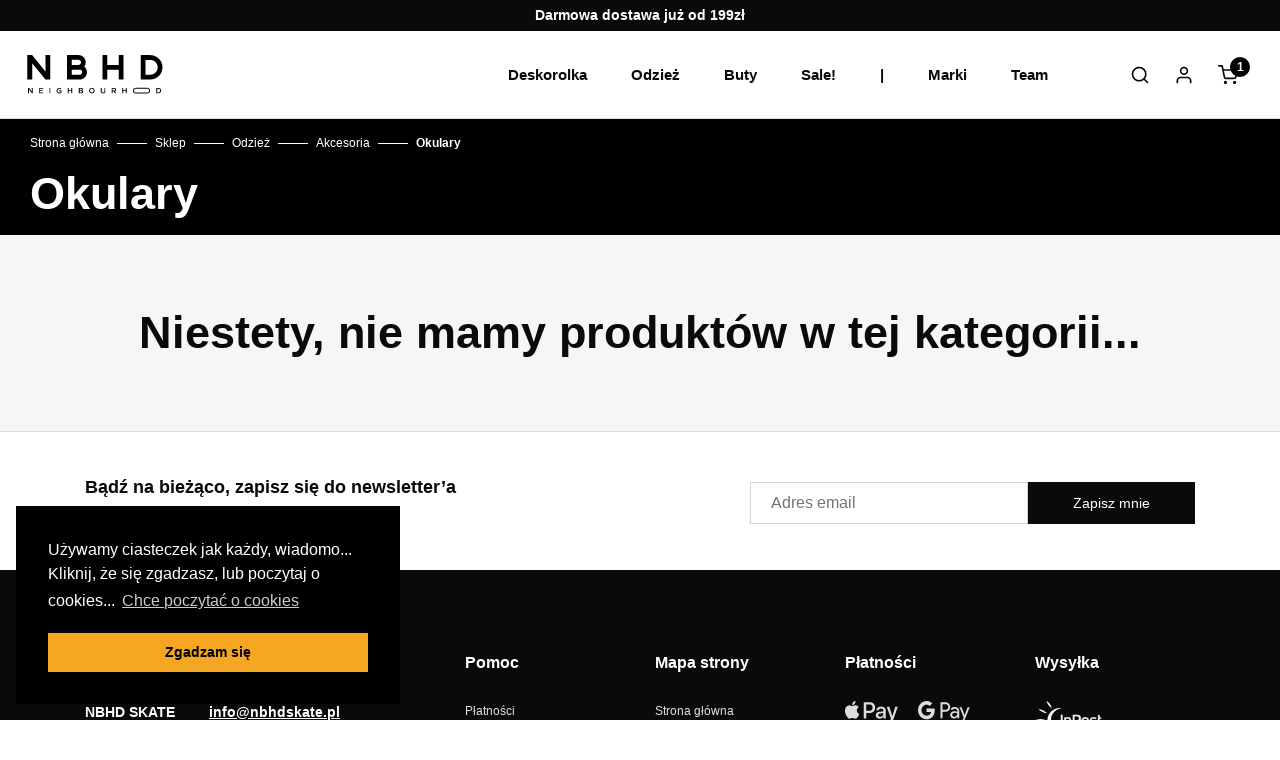

--- FILE ---
content_type: text/html; charset=UTF-8
request_url: https://www.nbhdskate.pl/kategoria/odziez/akcesoria-odziez/okulary/
body_size: 32368
content:
<!DOCTYPE html>
<html lang="pl-PL">

<head>
	<!-- Global site tag (gtag.js) - Google Analytics -->
	<script async src="https://www.googletagmanager.com/gtag/js?id=UA-108874065-8"></script>
	<script>
		window.dataLayer = window.dataLayer || [];

		function gtag() {
			dataLayer.push(arguments);
		}
		gtag('js', new Date());
		gtag('config', 'UA-108874065-8');
	</script>
	<meta charset="UTF-8">
	<meta name="viewport" content="width=device-width, initial-scale=1, shrink-to-fit=no">
	<meta http-equiv="X-UA-Compatible" content="IE=edge">
	<link rel="profile" href="http://gmpg.org/xfn/11">
	<script data-cfasync="false" data-no-defer="1" data-no-minify="1" data-no-optimize="1">var ewww_webp_supported=!1;function check_webp_feature(A,e){var w;e=void 0!==e?e:function(){},ewww_webp_supported?e(ewww_webp_supported):((w=new Image).onload=function(){ewww_webp_supported=0<w.width&&0<w.height,e&&e(ewww_webp_supported)},w.onerror=function(){e&&e(!1)},w.src="data:image/webp;base64,"+{alpha:"UklGRkoAAABXRUJQVlA4WAoAAAAQAAAAAAAAAAAAQUxQSAwAAAARBxAR/Q9ERP8DAABWUDggGAAAABQBAJ0BKgEAAQAAAP4AAA3AAP7mtQAAAA=="}[A])}check_webp_feature("alpha");</script><script data-cfasync="false" data-no-defer="1" data-no-minify="1" data-no-optimize="1">var Arrive=function(c,w){"use strict";if(c.MutationObserver&&"undefined"!=typeof HTMLElement){var r,a=0,u=(r=HTMLElement.prototype.matches||HTMLElement.prototype.webkitMatchesSelector||HTMLElement.prototype.mozMatchesSelector||HTMLElement.prototype.msMatchesSelector,{matchesSelector:function(e,t){return e instanceof HTMLElement&&r.call(e,t)},addMethod:function(e,t,r){var a=e[t];e[t]=function(){return r.length==arguments.length?r.apply(this,arguments):"function"==typeof a?a.apply(this,arguments):void 0}},callCallbacks:function(e,t){t&&t.options.onceOnly&&1==t.firedElems.length&&(e=[e[0]]);for(var r,a=0;r=e[a];a++)r&&r.callback&&r.callback.call(r.elem,r.elem);t&&t.options.onceOnly&&1==t.firedElems.length&&t.me.unbindEventWithSelectorAndCallback.call(t.target,t.selector,t.callback)},checkChildNodesRecursively:function(e,t,r,a){for(var i,n=0;i=e[n];n++)r(i,t,a)&&a.push({callback:t.callback,elem:i}),0<i.childNodes.length&&u.checkChildNodesRecursively(i.childNodes,t,r,a)},mergeArrays:function(e,t){var r,a={};for(r in e)e.hasOwnProperty(r)&&(a[r]=e[r]);for(r in t)t.hasOwnProperty(r)&&(a[r]=t[r]);return a},toElementsArray:function(e){return e=void 0!==e&&("number"!=typeof e.length||e===c)?[e]:e}}),e=(l.prototype.addEvent=function(e,t,r,a){a={target:e,selector:t,options:r,callback:a,firedElems:[]};return this._beforeAdding&&this._beforeAdding(a),this._eventsBucket.push(a),a},l.prototype.removeEvent=function(e){for(var t,r=this._eventsBucket.length-1;t=this._eventsBucket[r];r--)e(t)&&(this._beforeRemoving&&this._beforeRemoving(t),(t=this._eventsBucket.splice(r,1))&&t.length&&(t[0].callback=null))},l.prototype.beforeAdding=function(e){this._beforeAdding=e},l.prototype.beforeRemoving=function(e){this._beforeRemoving=e},l),t=function(i,n){var o=new e,l=this,s={fireOnAttributesModification:!1};return o.beforeAdding(function(t){var e=t.target;e!==c.document&&e!==c||(e=document.getElementsByTagName("html")[0]);var r=new MutationObserver(function(e){n.call(this,e,t)}),a=i(t.options);r.observe(e,a),t.observer=r,t.me=l}),o.beforeRemoving(function(e){e.observer.disconnect()}),this.bindEvent=function(e,t,r){t=u.mergeArrays(s,t);for(var a=u.toElementsArray(this),i=0;i<a.length;i++)o.addEvent(a[i],e,t,r)},this.unbindEvent=function(){var r=u.toElementsArray(this);o.removeEvent(function(e){for(var t=0;t<r.length;t++)if(this===w||e.target===r[t])return!0;return!1})},this.unbindEventWithSelectorOrCallback=function(r){var a=u.toElementsArray(this),i=r,e="function"==typeof r?function(e){for(var t=0;t<a.length;t++)if((this===w||e.target===a[t])&&e.callback===i)return!0;return!1}:function(e){for(var t=0;t<a.length;t++)if((this===w||e.target===a[t])&&e.selector===r)return!0;return!1};o.removeEvent(e)},this.unbindEventWithSelectorAndCallback=function(r,a){var i=u.toElementsArray(this);o.removeEvent(function(e){for(var t=0;t<i.length;t++)if((this===w||e.target===i[t])&&e.selector===r&&e.callback===a)return!0;return!1})},this},i=new function(){var s={fireOnAttributesModification:!1,onceOnly:!1,existing:!1};function n(e,t,r){return!(!u.matchesSelector(e,t.selector)||(e._id===w&&(e._id=a++),-1!=t.firedElems.indexOf(e._id)))&&(t.firedElems.push(e._id),!0)}var c=(i=new t(function(e){var t={attributes:!1,childList:!0,subtree:!0};return e.fireOnAttributesModification&&(t.attributes=!0),t},function(e,i){e.forEach(function(e){var t=e.addedNodes,r=e.target,a=[];null!==t&&0<t.length?u.checkChildNodesRecursively(t,i,n,a):"attributes"===e.type&&n(r,i)&&a.push({callback:i.callback,elem:r}),u.callCallbacks(a,i)})})).bindEvent;return i.bindEvent=function(e,t,r){t=void 0===r?(r=t,s):u.mergeArrays(s,t);var a=u.toElementsArray(this);if(t.existing){for(var i=[],n=0;n<a.length;n++)for(var o=a[n].querySelectorAll(e),l=0;l<o.length;l++)i.push({callback:r,elem:o[l]});if(t.onceOnly&&i.length)return r.call(i[0].elem,i[0].elem);setTimeout(u.callCallbacks,1,i)}c.call(this,e,t,r)},i},o=new function(){var a={};function i(e,t){return u.matchesSelector(e,t.selector)}var n=(o=new t(function(){return{childList:!0,subtree:!0}},function(e,r){e.forEach(function(e){var t=e.removedNodes,e=[];null!==t&&0<t.length&&u.checkChildNodesRecursively(t,r,i,e),u.callCallbacks(e,r)})})).bindEvent;return o.bindEvent=function(e,t,r){t=void 0===r?(r=t,a):u.mergeArrays(a,t),n.call(this,e,t,r)},o};d(HTMLElement.prototype),d(NodeList.prototype),d(HTMLCollection.prototype),d(HTMLDocument.prototype),d(Window.prototype);var n={};return s(i,n,"unbindAllArrive"),s(o,n,"unbindAllLeave"),n}function l(){this._eventsBucket=[],this._beforeAdding=null,this._beforeRemoving=null}function s(e,t,r){u.addMethod(t,r,e.unbindEvent),u.addMethod(t,r,e.unbindEventWithSelectorOrCallback),u.addMethod(t,r,e.unbindEventWithSelectorAndCallback)}function d(e){e.arrive=i.bindEvent,s(i,e,"unbindArrive"),e.leave=o.bindEvent,s(o,e,"unbindLeave")}}(window,void 0),ewww_webp_supported=!1;function check_webp_feature(e,t){var r;ewww_webp_supported?t(ewww_webp_supported):((r=new Image).onload=function(){ewww_webp_supported=0<r.width&&0<r.height,t(ewww_webp_supported)},r.onerror=function(){t(!1)},r.src="data:image/webp;base64,"+{alpha:"UklGRkoAAABXRUJQVlA4WAoAAAAQAAAAAAAAAAAAQUxQSAwAAAARBxAR/Q9ERP8DAABWUDggGAAAABQBAJ0BKgEAAQAAAP4AAA3AAP7mtQAAAA==",animation:"UklGRlIAAABXRUJQVlA4WAoAAAASAAAAAAAAAAAAQU5JTQYAAAD/////AABBTk1GJgAAAAAAAAAAAAAAAAAAAGQAAABWUDhMDQAAAC8AAAAQBxAREYiI/gcA"}[e])}function ewwwLoadImages(e){if(e){for(var t=document.querySelectorAll(".batch-image img, .image-wrapper a, .ngg-pro-masonry-item a, .ngg-galleria-offscreen-seo-wrapper a"),r=0,a=t.length;r<a;r++)ewwwAttr(t[r],"data-src",t[r].getAttribute("data-webp")),ewwwAttr(t[r],"data-thumbnail",t[r].getAttribute("data-webp-thumbnail"));for(var i=document.querySelectorAll("div.woocommerce-product-gallery__image"),r=0,a=i.length;r<a;r++)ewwwAttr(i[r],"data-thumb",i[r].getAttribute("data-webp-thumb"))}for(var n=document.querySelectorAll("video"),r=0,a=n.length;r<a;r++)ewwwAttr(n[r],"poster",e?n[r].getAttribute("data-poster-webp"):n[r].getAttribute("data-poster-image"));for(var o,l=document.querySelectorAll("img.ewww_webp_lazy_load"),r=0,a=l.length;r<a;r++)e&&(ewwwAttr(l[r],"data-lazy-srcset",l[r].getAttribute("data-lazy-srcset-webp")),ewwwAttr(l[r],"data-srcset",l[r].getAttribute("data-srcset-webp")),ewwwAttr(l[r],"data-lazy-src",l[r].getAttribute("data-lazy-src-webp")),ewwwAttr(l[r],"data-src",l[r].getAttribute("data-src-webp")),ewwwAttr(l[r],"data-orig-file",l[r].getAttribute("data-webp-orig-file")),ewwwAttr(l[r],"data-medium-file",l[r].getAttribute("data-webp-medium-file")),ewwwAttr(l[r],"data-large-file",l[r].getAttribute("data-webp-large-file")),null!=(o=l[r].getAttribute("srcset"))&&!1!==o&&o.includes("R0lGOD")&&ewwwAttr(l[r],"src",l[r].getAttribute("data-lazy-src-webp"))),l[r].className=l[r].className.replace(/\bewww_webp_lazy_load\b/,"");for(var s=document.querySelectorAll(".ewww_webp"),r=0,a=s.length;r<a;r++)e?(ewwwAttr(s[r],"srcset",s[r].getAttribute("data-srcset-webp")),ewwwAttr(s[r],"src",s[r].getAttribute("data-src-webp")),ewwwAttr(s[r],"data-orig-file",s[r].getAttribute("data-webp-orig-file")),ewwwAttr(s[r],"data-medium-file",s[r].getAttribute("data-webp-medium-file")),ewwwAttr(s[r],"data-large-file",s[r].getAttribute("data-webp-large-file")),ewwwAttr(s[r],"data-large_image",s[r].getAttribute("data-webp-large_image")),ewwwAttr(s[r],"data-src",s[r].getAttribute("data-webp-src"))):(ewwwAttr(s[r],"srcset",s[r].getAttribute("data-srcset-img")),ewwwAttr(s[r],"src",s[r].getAttribute("data-src-img"))),s[r].className=s[r].className.replace(/\bewww_webp\b/,"ewww_webp_loaded");window.jQuery&&jQuery.fn.isotope&&jQuery.fn.imagesLoaded&&(jQuery(".fusion-posts-container-infinite").imagesLoaded(function(){jQuery(".fusion-posts-container-infinite").hasClass("isotope")&&jQuery(".fusion-posts-container-infinite").isotope()}),jQuery(".fusion-portfolio:not(.fusion-recent-works) .fusion-portfolio-wrapper").imagesLoaded(function(){jQuery(".fusion-portfolio:not(.fusion-recent-works) .fusion-portfolio-wrapper").isotope()}))}function ewwwWebPInit(e){ewwwLoadImages(e),ewwwNggLoadGalleries(e),document.arrive(".ewww_webp",function(){ewwwLoadImages(e)}),document.arrive(".ewww_webp_lazy_load",function(){ewwwLoadImages(e)}),document.arrive("videos",function(){ewwwLoadImages(e)}),"loading"==document.readyState?document.addEventListener("DOMContentLoaded",ewwwJSONParserInit):("undefined"!=typeof galleries&&ewwwNggParseGalleries(e),ewwwWooParseVariations(e))}function ewwwAttr(e,t,r){null!=r&&!1!==r&&e.setAttribute(t,r)}function ewwwJSONParserInit(){"undefined"!=typeof galleries&&check_webp_feature("alpha",ewwwNggParseGalleries),check_webp_feature("alpha",ewwwWooParseVariations)}function ewwwWooParseVariations(e){if(e)for(var t=document.querySelectorAll("form.variations_form"),r=0,a=t.length;r<a;r++){var i=t[r].getAttribute("data-product_variations"),n=!1;try{for(var o in i=JSON.parse(i))void 0!==i[o]&&void 0!==i[o].image&&(void 0!==i[o].image.src_webp&&(i[o].image.src=i[o].image.src_webp,n=!0),void 0!==i[o].image.srcset_webp&&(i[o].image.srcset=i[o].image.srcset_webp,n=!0),void 0!==i[o].image.full_src_webp&&(i[o].image.full_src=i[o].image.full_src_webp,n=!0),void 0!==i[o].image.gallery_thumbnail_src_webp&&(i[o].image.gallery_thumbnail_src=i[o].image.gallery_thumbnail_src_webp,n=!0),void 0!==i[o].image.thumb_src_webp&&(i[o].image.thumb_src=i[o].image.thumb_src_webp,n=!0));n&&ewwwAttr(t[r],"data-product_variations",JSON.stringify(i))}catch(e){}}}function ewwwNggParseGalleries(e){if(e)for(var t in galleries){var r=galleries[t];galleries[t].images_list=ewwwNggParseImageList(r.images_list)}}function ewwwNggLoadGalleries(e){e&&document.addEventListener("ngg.galleria.themeadded",function(e,t){window.ngg_galleria._create_backup=window.ngg_galleria.create,window.ngg_galleria.create=function(e,t){var r=$(e).data("id");return galleries["gallery_"+r].images_list=ewwwNggParseImageList(galleries["gallery_"+r].images_list),window.ngg_galleria._create_backup(e,t)}})}function ewwwNggParseImageList(e){for(var t in e){var r=e[t];if(void 0!==r["image-webp"]&&(e[t].image=r["image-webp"],delete e[t]["image-webp"]),void 0!==r["thumb-webp"]&&(e[t].thumb=r["thumb-webp"],delete e[t]["thumb-webp"]),void 0!==r.full_image_webp&&(e[t].full_image=r.full_image_webp,delete e[t].full_image_webp),void 0!==r.srcsets)for(var a in r.srcsets)nggSrcset=r.srcsets[a],void 0!==r.srcsets[a+"-webp"]&&(e[t].srcsets[a]=r.srcsets[a+"-webp"],delete e[t].srcsets[a+"-webp"]);if(void 0!==r.full_srcsets)for(var i in r.full_srcsets)nggFSrcset=r.full_srcsets[i],void 0!==r.full_srcsets[i+"-webp"]&&(e[t].full_srcsets[i]=r.full_srcsets[i+"-webp"],delete e[t].full_srcsets[i+"-webp"])}return e}check_webp_feature("alpha",ewwwWebPInit);</script><meta name='robots' content='index, follow, max-image-preview:large, max-snippet:-1, max-video-preview:-1' />
	<style>img:is([sizes="auto" i], [sizes^="auto," i]) { contain-intrinsic-size: 3000px 1500px }</style>
	
	<!-- This site is optimized with the Yoast SEO plugin v26.7 - https://yoast.com/wordpress/plugins/seo/ -->
	<title>Produkty z kategorii Okulary - Neighbourhood Skateshop</title>
	<link rel="canonical" href="https://www.nbhdskate.pl/kategoria/odziez/akcesoria-odziez/okulary/" />
	<meta property="og:locale" content="pl_PL" />
	<meta property="og:type" content="article" />
	<meta property="og:title" content="Produkty z kategorii Okulary - Neighbourhood Skateshop" />
	<meta property="og:url" content="https://www.nbhdskate.pl/kategoria/odziez/akcesoria-odziez/okulary/" />
	<meta property="og:site_name" content="Neighbourhood Skateshop" />
	<meta property="og:image" content="https://www.nbhdskate.pl/wp-content/uploads/2020/03/NBHDznak.png" />
	<meta property="og:image:width" content="306" />
	<meta property="og:image:height" content="306" />
	<meta property="og:image:type" content="image/png" />
	<meta name="twitter:card" content="summary_large_image" />
	<script type="application/ld+json" class="yoast-schema-graph">{"@context":"https://schema.org","@graph":[{"@type":"CollectionPage","@id":"https://www.nbhdskate.pl/kategoria/odziez/akcesoria-odziez/okulary/","url":"https://www.nbhdskate.pl/kategoria/odziez/akcesoria-odziez/okulary/","name":"Produkty z kategorii Okulary - Neighbourhood Skateshop","isPartOf":{"@id":"https://www.nbhdskate.pl/#website"},"breadcrumb":{"@id":"https://www.nbhdskate.pl/kategoria/odziez/akcesoria-odziez/okulary/#breadcrumb"},"inLanguage":"pl-PL"},{"@type":"BreadcrumbList","@id":"https://www.nbhdskate.pl/kategoria/odziez/akcesoria-odziez/okulary/#breadcrumb","itemListElement":[{"@type":"ListItem","position":1,"name":"Strona główna","item":"https://www.nbhdskate.pl/"},{"@type":"ListItem","position":2,"name":"Sklep","item":"https://www.nbhdskate.pl/sklep/"},{"@type":"ListItem","position":3,"name":"Odzież","item":"https://www.nbhdskate.pl/kategoria/odziez/"},{"@type":"ListItem","position":4,"name":"Akcesoria","item":"https://www.nbhdskate.pl/kategoria/odziez/akcesoria-odziez/"},{"@type":"ListItem","position":5,"name":"Okulary"}]},{"@type":"WebSite","@id":"https://www.nbhdskate.pl/#website","url":"https://www.nbhdskate.pl/","name":"Neighbourhood Skateshop","description":"Najlepszy skateshop w sąsiedztwie!","publisher":{"@id":"https://www.nbhdskate.pl/#organization"},"potentialAction":[{"@type":"SearchAction","target":{"@type":"EntryPoint","urlTemplate":"https://www.nbhdskate.pl/?s={search_term_string}"},"query-input":{"@type":"PropertyValueSpecification","valueRequired":true,"valueName":"search_term_string"}}],"inLanguage":"pl-PL"},{"@type":"Organization","@id":"https://www.nbhdskate.pl/#organization","name":"Neighbourhood Skateshop","url":"https://www.nbhdskate.pl/","logo":{"@type":"ImageObject","inLanguage":"pl-PL","@id":"https://www.nbhdskate.pl/#/schema/logo/image/","url":"https://www.nbhdskate.pl/wp-content/uploads/2019/09/logoB.png","contentUrl":"https://www.nbhdskate.pl/wp-content/uploads/2019/09/logoB.png","width":2002,"height":290,"caption":"Neighbourhood Skateshop"},"image":{"@id":"https://www.nbhdskate.pl/#/schema/logo/image/"},"sameAs":["https://www.facebook.com/Neighbourhood-Skateshop-436289680462922/","https://www.instagram.com/nbhdskate.pl/","https://www.youtube.com/channel/UCQAnw7wS8peE9UFIjT3EF2Q"]}]}</script>
	<!-- / Yoast SEO plugin. -->


<link rel='dns-prefetch' href='//ajax.googleapis.com' />
<link rel='dns-prefetch' href='//capi-automation.s3.us-east-2.amazonaws.com' />
<link rel="alternate" type="application/rss+xml" title="Neighbourhood Skateshop &raquo; Kanał z wpisami" href="https://www.nbhdskate.pl/feed/" />
<link rel="alternate" type="application/rss+xml" title="Neighbourhood Skateshop &raquo; Kanał z komentarzami" href="https://www.nbhdskate.pl/comments/feed/" />
<link rel="alternate" type="application/rss+xml" title="Kanał Neighbourhood Skateshop &raquo; Okulary Kategoria" href="https://www.nbhdskate.pl/kategoria/odziez/akcesoria-odziez/okulary/feed/" />
<link rel='stylesheet' id='nbhd-style-css' href='https://www.nbhdskate.pl/wp-content/themes/nbhd/assets/css/main.min.css?v=2.6&#038;ver=e770c1e9a32d5100e94187393b10d15f' type='text/css' media='all' />
<link rel='stylesheet' id='wp-block-library-css' href='https://www.nbhdskate.pl/wp-includes/css/dist/block-library/style.min.css?ver=e770c1e9a32d5100e94187393b10d15f' type='text/css' media='all' />
<style id='classic-theme-styles-inline-css' type='text/css'>
/*! This file is auto-generated */
.wp-block-button__link{color:#fff;background-color:#32373c;border-radius:9999px;box-shadow:none;text-decoration:none;padding:calc(.667em + 2px) calc(1.333em + 2px);font-size:1.125em}.wp-block-file__button{background:#32373c;color:#fff;text-decoration:none}
</style>
<link rel='stylesheet' id='yith-wcan-shortcodes-css' href='https://www.nbhdskate.pl/wp-content/plugins/yith-woocommerce-ajax-navigation/assets/css/shortcodes.css?ver=5.16.0' type='text/css' media='all' />
<style id='yith-wcan-shortcodes-inline-css' type='text/css'>
:root{
	--yith-wcan-filters_colors_titles: #434343;
	--yith-wcan-filters_colors_background: #FFFFFF;
	--yith-wcan-filters_colors_accent: #A7144C;
	--yith-wcan-filters_colors_accent_r: 167;
	--yith-wcan-filters_colors_accent_g: 20;
	--yith-wcan-filters_colors_accent_b: 76;
	--yith-wcan-color_swatches_border_radius: 100%;
	--yith-wcan-color_swatches_size: 30px;
	--yith-wcan-labels_style_background: #FFFFFF;
	--yith-wcan-labels_style_background_hover: #A7144C;
	--yith-wcan-labels_style_background_active: #A7144C;
	--yith-wcan-labels_style_text: #434343;
	--yith-wcan-labels_style_text_hover: #FFFFFF;
	--yith-wcan-labels_style_text_active: #FFFFFF;
	--yith-wcan-anchors_style_text: #434343;
	--yith-wcan-anchors_style_text_hover: #A7144C;
	--yith-wcan-anchors_style_text_active: #A7144C;
}
</style>
<style id='global-styles-inline-css' type='text/css'>
:root{--wp--preset--aspect-ratio--square: 1;--wp--preset--aspect-ratio--4-3: 4/3;--wp--preset--aspect-ratio--3-4: 3/4;--wp--preset--aspect-ratio--3-2: 3/2;--wp--preset--aspect-ratio--2-3: 2/3;--wp--preset--aspect-ratio--16-9: 16/9;--wp--preset--aspect-ratio--9-16: 9/16;--wp--preset--color--black: #000000;--wp--preset--color--cyan-bluish-gray: #abb8c3;--wp--preset--color--white: #ffffff;--wp--preset--color--pale-pink: #f78da7;--wp--preset--color--vivid-red: #cf2e2e;--wp--preset--color--luminous-vivid-orange: #ff6900;--wp--preset--color--luminous-vivid-amber: #fcb900;--wp--preset--color--light-green-cyan: #7bdcb5;--wp--preset--color--vivid-green-cyan: #00d084;--wp--preset--color--pale-cyan-blue: #8ed1fc;--wp--preset--color--vivid-cyan-blue: #0693e3;--wp--preset--color--vivid-purple: #9b51e0;--wp--preset--gradient--vivid-cyan-blue-to-vivid-purple: linear-gradient(135deg,rgba(6,147,227,1) 0%,rgb(155,81,224) 100%);--wp--preset--gradient--light-green-cyan-to-vivid-green-cyan: linear-gradient(135deg,rgb(122,220,180) 0%,rgb(0,208,130) 100%);--wp--preset--gradient--luminous-vivid-amber-to-luminous-vivid-orange: linear-gradient(135deg,rgba(252,185,0,1) 0%,rgba(255,105,0,1) 100%);--wp--preset--gradient--luminous-vivid-orange-to-vivid-red: linear-gradient(135deg,rgba(255,105,0,1) 0%,rgb(207,46,46) 100%);--wp--preset--gradient--very-light-gray-to-cyan-bluish-gray: linear-gradient(135deg,rgb(238,238,238) 0%,rgb(169,184,195) 100%);--wp--preset--gradient--cool-to-warm-spectrum: linear-gradient(135deg,rgb(74,234,220) 0%,rgb(151,120,209) 20%,rgb(207,42,186) 40%,rgb(238,44,130) 60%,rgb(251,105,98) 80%,rgb(254,248,76) 100%);--wp--preset--gradient--blush-light-purple: linear-gradient(135deg,rgb(255,206,236) 0%,rgb(152,150,240) 100%);--wp--preset--gradient--blush-bordeaux: linear-gradient(135deg,rgb(254,205,165) 0%,rgb(254,45,45) 50%,rgb(107,0,62) 100%);--wp--preset--gradient--luminous-dusk: linear-gradient(135deg,rgb(255,203,112) 0%,rgb(199,81,192) 50%,rgb(65,88,208) 100%);--wp--preset--gradient--pale-ocean: linear-gradient(135deg,rgb(255,245,203) 0%,rgb(182,227,212) 50%,rgb(51,167,181) 100%);--wp--preset--gradient--electric-grass: linear-gradient(135deg,rgb(202,248,128) 0%,rgb(113,206,126) 100%);--wp--preset--gradient--midnight: linear-gradient(135deg,rgb(2,3,129) 0%,rgb(40,116,252) 100%);--wp--preset--font-size--small: 13px;--wp--preset--font-size--medium: 20px;--wp--preset--font-size--large: 36px;--wp--preset--font-size--x-large: 42px;--wp--preset--spacing--20: 0.44rem;--wp--preset--spacing--30: 0.67rem;--wp--preset--spacing--40: 1rem;--wp--preset--spacing--50: 1.5rem;--wp--preset--spacing--60: 2.25rem;--wp--preset--spacing--70: 3.38rem;--wp--preset--spacing--80: 5.06rem;--wp--preset--shadow--natural: 6px 6px 9px rgba(0, 0, 0, 0.2);--wp--preset--shadow--deep: 12px 12px 50px rgba(0, 0, 0, 0.4);--wp--preset--shadow--sharp: 6px 6px 0px rgba(0, 0, 0, 0.2);--wp--preset--shadow--outlined: 6px 6px 0px -3px rgba(255, 255, 255, 1), 6px 6px rgba(0, 0, 0, 1);--wp--preset--shadow--crisp: 6px 6px 0px rgba(0, 0, 0, 1);}:where(.is-layout-flex){gap: 0.5em;}:where(.is-layout-grid){gap: 0.5em;}body .is-layout-flex{display: flex;}.is-layout-flex{flex-wrap: wrap;align-items: center;}.is-layout-flex > :is(*, div){margin: 0;}body .is-layout-grid{display: grid;}.is-layout-grid > :is(*, div){margin: 0;}:where(.wp-block-columns.is-layout-flex){gap: 2em;}:where(.wp-block-columns.is-layout-grid){gap: 2em;}:where(.wp-block-post-template.is-layout-flex){gap: 1.25em;}:where(.wp-block-post-template.is-layout-grid){gap: 1.25em;}.has-black-color{color: var(--wp--preset--color--black) !important;}.has-cyan-bluish-gray-color{color: var(--wp--preset--color--cyan-bluish-gray) !important;}.has-white-color{color: var(--wp--preset--color--white) !important;}.has-pale-pink-color{color: var(--wp--preset--color--pale-pink) !important;}.has-vivid-red-color{color: var(--wp--preset--color--vivid-red) !important;}.has-luminous-vivid-orange-color{color: var(--wp--preset--color--luminous-vivid-orange) !important;}.has-luminous-vivid-amber-color{color: var(--wp--preset--color--luminous-vivid-amber) !important;}.has-light-green-cyan-color{color: var(--wp--preset--color--light-green-cyan) !important;}.has-vivid-green-cyan-color{color: var(--wp--preset--color--vivid-green-cyan) !important;}.has-pale-cyan-blue-color{color: var(--wp--preset--color--pale-cyan-blue) !important;}.has-vivid-cyan-blue-color{color: var(--wp--preset--color--vivid-cyan-blue) !important;}.has-vivid-purple-color{color: var(--wp--preset--color--vivid-purple) !important;}.has-black-background-color{background-color: var(--wp--preset--color--black) !important;}.has-cyan-bluish-gray-background-color{background-color: var(--wp--preset--color--cyan-bluish-gray) !important;}.has-white-background-color{background-color: var(--wp--preset--color--white) !important;}.has-pale-pink-background-color{background-color: var(--wp--preset--color--pale-pink) !important;}.has-vivid-red-background-color{background-color: var(--wp--preset--color--vivid-red) !important;}.has-luminous-vivid-orange-background-color{background-color: var(--wp--preset--color--luminous-vivid-orange) !important;}.has-luminous-vivid-amber-background-color{background-color: var(--wp--preset--color--luminous-vivid-amber) !important;}.has-light-green-cyan-background-color{background-color: var(--wp--preset--color--light-green-cyan) !important;}.has-vivid-green-cyan-background-color{background-color: var(--wp--preset--color--vivid-green-cyan) !important;}.has-pale-cyan-blue-background-color{background-color: var(--wp--preset--color--pale-cyan-blue) !important;}.has-vivid-cyan-blue-background-color{background-color: var(--wp--preset--color--vivid-cyan-blue) !important;}.has-vivid-purple-background-color{background-color: var(--wp--preset--color--vivid-purple) !important;}.has-black-border-color{border-color: var(--wp--preset--color--black) !important;}.has-cyan-bluish-gray-border-color{border-color: var(--wp--preset--color--cyan-bluish-gray) !important;}.has-white-border-color{border-color: var(--wp--preset--color--white) !important;}.has-pale-pink-border-color{border-color: var(--wp--preset--color--pale-pink) !important;}.has-vivid-red-border-color{border-color: var(--wp--preset--color--vivid-red) !important;}.has-luminous-vivid-orange-border-color{border-color: var(--wp--preset--color--luminous-vivid-orange) !important;}.has-luminous-vivid-amber-border-color{border-color: var(--wp--preset--color--luminous-vivid-amber) !important;}.has-light-green-cyan-border-color{border-color: var(--wp--preset--color--light-green-cyan) !important;}.has-vivid-green-cyan-border-color{border-color: var(--wp--preset--color--vivid-green-cyan) !important;}.has-pale-cyan-blue-border-color{border-color: var(--wp--preset--color--pale-cyan-blue) !important;}.has-vivid-cyan-blue-border-color{border-color: var(--wp--preset--color--vivid-cyan-blue) !important;}.has-vivid-purple-border-color{border-color: var(--wp--preset--color--vivid-purple) !important;}.has-vivid-cyan-blue-to-vivid-purple-gradient-background{background: var(--wp--preset--gradient--vivid-cyan-blue-to-vivid-purple) !important;}.has-light-green-cyan-to-vivid-green-cyan-gradient-background{background: var(--wp--preset--gradient--light-green-cyan-to-vivid-green-cyan) !important;}.has-luminous-vivid-amber-to-luminous-vivid-orange-gradient-background{background: var(--wp--preset--gradient--luminous-vivid-amber-to-luminous-vivid-orange) !important;}.has-luminous-vivid-orange-to-vivid-red-gradient-background{background: var(--wp--preset--gradient--luminous-vivid-orange-to-vivid-red) !important;}.has-very-light-gray-to-cyan-bluish-gray-gradient-background{background: var(--wp--preset--gradient--very-light-gray-to-cyan-bluish-gray) !important;}.has-cool-to-warm-spectrum-gradient-background{background: var(--wp--preset--gradient--cool-to-warm-spectrum) !important;}.has-blush-light-purple-gradient-background{background: var(--wp--preset--gradient--blush-light-purple) !important;}.has-blush-bordeaux-gradient-background{background: var(--wp--preset--gradient--blush-bordeaux) !important;}.has-luminous-dusk-gradient-background{background: var(--wp--preset--gradient--luminous-dusk) !important;}.has-pale-ocean-gradient-background{background: var(--wp--preset--gradient--pale-ocean) !important;}.has-electric-grass-gradient-background{background: var(--wp--preset--gradient--electric-grass) !important;}.has-midnight-gradient-background{background: var(--wp--preset--gradient--midnight) !important;}.has-small-font-size{font-size: var(--wp--preset--font-size--small) !important;}.has-medium-font-size{font-size: var(--wp--preset--font-size--medium) !important;}.has-large-font-size{font-size: var(--wp--preset--font-size--large) !important;}.has-x-large-font-size{font-size: var(--wp--preset--font-size--x-large) !important;}
:where(.wp-block-post-template.is-layout-flex){gap: 1.25em;}:where(.wp-block-post-template.is-layout-grid){gap: 1.25em;}
:where(.wp-block-columns.is-layout-flex){gap: 2em;}:where(.wp-block-columns.is-layout-grid){gap: 2em;}
:root :where(.wp-block-pullquote){font-size: 1.5em;line-height: 1.6;}
</style>
<link rel='stylesheet' id='contact-form-7-css' href='https://www.nbhdskate.pl/wp-content/plugins/contact-form-7/includes/css/styles.css?ver=6.1.4' type='text/css' media='all' />
<link rel='stylesheet' id='woocommerce-layout-css' href='https://www.nbhdskate.pl/wp-content/plugins/woocommerce/assets/css/woocommerce-layout.css?ver=10.4.3' type='text/css' media='all' />
<link rel='stylesheet' id='woocommerce-smallscreen-css' href='https://www.nbhdskate.pl/wp-content/plugins/woocommerce/assets/css/woocommerce-smallscreen.css?ver=10.4.3' type='text/css' media='only screen and (max-width: 768px)' />
<link rel='stylesheet' id='woocommerce-general-css' href='https://www.nbhdskate.pl/wp-content/plugins/woocommerce/assets/css/woocommerce.css?ver=10.4.3' type='text/css' media='all' />
<style id='woocommerce-inline-inline-css' type='text/css'>
.woocommerce form .form-row .required { visibility: visible; }
</style>
<link rel='stylesheet' id='p24-styles-css' href='https://www.nbhdskate.pl/wp-content/plugins/woo-przelewy24/assets/css/styles.css?ver=1.0.17' type='text/css' media='all' />
<link rel='stylesheet' id='yith-quick-view-css' href='https://www.nbhdskate.pl/wp-content/plugins/yith-woocommerce-quick-view/assets/css/yith-quick-view.css?ver=2.10.0' type='text/css' media='all' />
<style id='yith-quick-view-inline-css' type='text/css'>

				#yith-quick-view-modal .yith-quick-view-overlay{background:rgba( 0, 0, 0, 0.8)}
				#yith-quick-view-modal .yith-wcqv-main{background:#ffffff;}
				#yith-quick-view-close{color:#cdcdcd;}
				#yith-quick-view-close:hover{color:#ff0000;}
</style>
<link rel='stylesheet' id='dgwt-wcas-style-css' href='https://www.nbhdskate.pl/wp-content/plugins/ajax-search-for-woocommerce/assets/css/style.min.css?ver=1.32.2' type='text/css' media='all' />
<script type="text/javascript" src="https://ajax.googleapis.com/ajax/libs/jquery/3.6.0/jquery.min.js?ver=e770c1e9a32d5100e94187393b10d15f" id="jquery-js"></script>
<script type="text/javascript" src="https://www.nbhdskate.pl/wp-includes/js/dist/vendor/react.min.js?ver=18.3.1.1" id="react-js"></script>
<script type="text/javascript" src="https://www.nbhdskate.pl/wp-includes/js/dist/vendor/react-jsx-runtime.min.js?ver=18.3.1" id="react-jsx-runtime-js"></script>
<script type="text/javascript" src="https://www.nbhdskate.pl/wp-content/plugins/woo-przelewy24/assets/blocks/block-p24-installments/frontend.js?ver=d7b2ae8848bdcfe9207f" id="przelewy24-installments-script-js"></script>
<script type="text/javascript" src="https://www.nbhdskate.pl/wp-content/plugins/woocommerce/assets/js/jquery-blockui/jquery.blockUI.min.js?ver=2.7.0-wc.10.4.3" id="wc-jquery-blockui-js" defer="defer" data-wp-strategy="defer"></script>
<script type="text/javascript" src="https://www.nbhdskate.pl/wp-content/plugins/woocommerce/assets/js/js-cookie/js.cookie.min.js?ver=2.1.4-wc.10.4.3" id="wc-js-cookie-js" defer="defer" data-wp-strategy="defer"></script>
<script type="text/javascript" id="woocommerce-js-extra">
/* <![CDATA[ */
var woocommerce_params = {"ajax_url":"\/wp-admin\/admin-ajax.php","wc_ajax_url":"\/?wc-ajax=%%endpoint%%","i18n_password_show":"Poka\u017c has\u0142o","i18n_password_hide":"Ukryj has\u0142o"};
/* ]]> */
</script>
<script type="text/javascript" src="https://www.nbhdskate.pl/wp-content/plugins/woocommerce/assets/js/frontend/woocommerce.min.js?ver=10.4.3" id="woocommerce-js" defer="defer" data-wp-strategy="defer"></script>
<link rel="https://api.w.org/" href="https://www.nbhdskate.pl/wp-json/" /><link rel="alternate" title="JSON" type="application/json" href="https://www.nbhdskate.pl/wp-json/wp/v2/product_cat/452" /><link rel="EditURI" type="application/rsd+xml" title="RSD" href="https://www.nbhdskate.pl/xmlrpc.php?rsd" />

		<style>
			.dgwt-wcas-ico-magnifier,.dgwt-wcas-ico-magnifier-handler{max-width:20px}		</style>
		<link rel="pingback" href="https://www.nbhdskate.pl/xmlrpc.php">	<style type="text/css">
		#page-sub-header {
			background: #fff;
		}
	</style>
	<noscript><style>.woocommerce-product-gallery{ opacity: 1 !important; }</style></noscript>
				<script  type="text/javascript">
				!function(f,b,e,v,n,t,s){if(f.fbq)return;n=f.fbq=function(){n.callMethod?
					n.callMethod.apply(n,arguments):n.queue.push(arguments)};if(!f._fbq)f._fbq=n;
					n.push=n;n.loaded=!0;n.version='2.0';n.queue=[];t=b.createElement(e);t.async=!0;
					t.src=v;s=b.getElementsByTagName(e)[0];s.parentNode.insertBefore(t,s)}(window,
					document,'script','https://connect.facebook.net/en_US/fbevents.js');
			</script>
			<!-- WooCommerce Facebook Integration Begin -->
			<script  type="text/javascript">

				fbq('init', '761626654610432', {}, {
    "agent": "woocommerce_0-10.4.3-3.5.15"
});

				document.addEventListener( 'DOMContentLoaded', function() {
					// Insert placeholder for events injected when a product is added to the cart through AJAX.
					document.body.insertAdjacentHTML( 'beforeend', '<div class=\"wc-facebook-pixel-event-placeholder\"></div>' );
				}, false );

			</script>
			<!-- WooCommerce Facebook Integration End -->
			<link rel="icon" href="https://www.nbhdskate.pl/wp-content/uploads/2019/09/cropped-favicon-128x128.png" sizes="32x32" />
<link rel="icon" href="https://www.nbhdskate.pl/wp-content/uploads/2019/09/cropped-favicon-480x480.png" sizes="192x192" />
<link rel="apple-touch-icon" href="https://www.nbhdskate.pl/wp-content/uploads/2019/09/cropped-favicon-480x480.png" />
<meta name="msapplication-TileImage" content="https://www.nbhdskate.pl/wp-content/uploads/2019/09/cropped-favicon-480x480.png" />
		<style type="text/css" id="wp-custom-css">
			.woocommerce-checkout #payment ul.payment_methods li .woocommerce-input-wrapper label.checkbox,
.woocommerce-checkout .payment_box .woocommerce-input-wrapper label.checkbox {
  display: block!important;
  white-space: normal!important;
  font-size: 14px!important;
  font-weight: 400!important;
}

.woocommerce-checkout #payment ul.payment_methods li .woocommerce-input-wrapper label.checkbox a {
	text-decoration: underline;
}

.woocommerce-checkout #payment ul.payment_methods li input:checked:before {
	background-color: #000 !important;
}		</style>
		</head>

<body class="archive tax-product_cat term-okulary term-452 wp-theme-nbhd theme-nbhd woocommerce woocommerce-page woocommerce-no-js yith-wcan-free hfeed">
	<div id="wrapper">
		<nav class="navigation">
	<div class="navigation__upper">
		<div class="container">
			<div class="row align-items-center justify-content-center">
				<div class="col-auto">
					<strong class="color-white">
						Darmowa dostawa już od 199zł
					</strong>
				</div>
			</div>
		</div>
	</div>
	<div class="navigation__lower">
		<div class="container-fluid px-xl-5">
			<div class="row justify-content-between align-items-center">
				<div class="col-auto pl-xl-0">
					<a href="/" class="navigation__lower-logo">
						<svg xmlns="http://www.w3.org/2000/svg" viewBox="0 0 352 101">
							<g fill="#000" fill-rule="evenodd">
								<path d="M12.507 85.332h2.414v13.962h-2.054l-7.699-9.933v9.933H2.754V85.332h2.274l7.48 9.654zm29.321 2.194H33.93v3.63h7v2.194h-7v3.75h7.997v2.194h-10.45V85.332h10.35zm16.117 11.768h2.453V85.332h-2.453zm25.77.239c-4.369 0-7.24-3.11-7.24-7.2 0-3.929 2.991-7.24 7.2-7.24 2.433 0 3.93.678 5.365 1.895l-1.556 1.855c-1.077-.918-2.134-1.496-3.909-1.496-2.573 0-4.528 2.234-4.528 4.946 0 2.892 1.895 5.007 4.747 5.007 1.317 0 2.513-.42 3.371-1.058V93.63h-3.57v-2.134h5.944v5.864c-1.377 1.177-3.351 2.174-5.824 2.174m24.434-6.124v5.884h-2.454V85.332h2.454v5.804h6.661v-5.804h2.453v13.962h-2.453V93.41zm34.845 1.775c0-1.196-.938-1.895-2.872-1.895h-3.89v3.83h4.07c1.675 0 2.692-.658 2.692-1.935m-.778-5.883c0-1.137-.878-1.796-2.453-1.796h-3.53v3.71h3.35c1.576 0 2.633-.618 2.633-1.914m2.453-.4c0 1.716-.957 2.593-1.994 3.132 1.635.559 2.772 1.496 2.772 3.41 0 2.514-2.054 3.85-5.166 3.85h-6.462V85.332h6.262c2.813 0 4.588 1.376 4.588 3.57m23.177-1.555c-2.772 0-4.707 2.214-4.707 4.946 0 2.733 1.975 4.987 4.748 4.987 2.772 0 4.706-2.214 4.706-4.947 0-2.732-1.974-4.986-4.747-4.986m0 12.186c-4.288 0-7.28-3.25-7.28-7.2 0-3.949 3.032-7.24 7.32-7.24 4.289 0 7.28 3.251 7.28 7.2 0 3.95-3.031 7.24-7.32 7.24m34.985-6.283c0 4.17-2.353 6.263-6.004 6.263-3.63 0-5.943-2.094-5.943-6.143v-8.038h2.453v7.939c0 2.593 1.336 3.988 3.53 3.988 2.175 0 3.51-1.316 3.51-3.889v-8.038h2.454v7.919zm22.359-5.684h-3.57v4.688h3.59c1.755 0 2.873-.918 2.873-2.354 0-1.535-1.078-2.334-2.892-2.334zm2.932 11.728l-3.43-4.866h-3.071v4.866h-2.454V85.332h6.223c3.21 0 5.185 1.696 5.185 4.428 0 2.314-1.376 3.71-3.33 4.249l3.77 5.285h-2.893zm20.884-5.884v5.884h-2.453V85.332h2.453v5.804h6.662v-5.804h2.453v13.962h-2.453V93.41zm62.29 3.867h-30.033c-2.711-.062-4.63-2.289-4.63-4.986 0-2.706 1.895-4.9 4.63-4.942h29.995c2.772 0 4.744 2.25 4.744 4.985 0 2.73-1.934 4.943-4.706 4.943m.772-12.147a8.347 8.347 0 00-.772-.038l-30.033.005c-4.223.052-7.204 3.323-7.204 7.237 0 3.924 2.957 7.161 7.204 7.2h29.995c.275 0 .545-.015.81-.039 3.853-.384 6.507-3.502 6.507-7.204 0-3.706-2.635-6.8-6.507-7.161m27.652 2.436h-2.752v9.494h2.752c2.932 0 4.847-1.974 4.847-4.726 0-2.753-1.915-4.768-4.847-4.768m0 11.728h-5.205V85.332h5.205c4.388 0 7.42 3.012 7.42 6.961 0 3.95-3.032 7-7.42 7M60.137.173V63.56H47.672l-34.35-42.507V63.56H.856V.173H13.32l34.351 42.616V.173zm189.951.04v63.35h-12.464V38.098h-29.946v25.465h-12.465V.213h12.465v25.42h29.946V.213zm68.725 50.861h-11.87a.003.003 0 01-.004-.004V12.692c0-.002.001-.004.003-.004H319.1c10.888 0 19.688 9.115 19.17 20.115-.484 10.28-9.164 18.27-19.456 18.27m-.058-50.85h-24.278l-.002.004v63.308c0 .002 0 .003.002.003H319.1c17.76 0 32.15-14.7 31.644-32.572C350.256 13.787 335.94.224 318.755.224m-182.61 51.114h-20.53V38.03h20.53a6.665 6.665 0 016.656 6.656c0 3.666-2.986 6.652-6.656 6.652zm-20.53-38.913h17.482c3.66 0 6.638 2.973 6.638 6.633 0 3.656-2.977 6.638-6.638 6.638h-17.483v-13.27zm32.756 17.773a18.788 18.788 0 003.642-11.14c0-10.429-8.486-18.91-18.916-18.91L103.303.135v63.513h32.842c10.457 0 18.967-8.506 18.967-18.963 0-5.804-2.621-11.01-6.74-14.488z" />
							</g>
						</svg>
					</a>
				</div>
				<div class="col-auto align-items-center navigation__lower-container">
											<ul class="navigation__lower-menu">
															<li>
																			<a href="#Deskorolka" class="dropdown-toggle" data-toggle="dropdown" aria-haspopup="true" aria-expanded="false">
											Deskorolka										</a>
																															<div class="dropdown-menu">
												<div class="container-fluid px-0">
													<div class="row">
																																													<div class="col-xl-6 col-lg-5 col-md-4">
																	<div class="row h-100">
																																					<div class="col-xl-6 px-0 d-flex align-items-center justify-content-center dropdown-menu-img-container">
																				<img src="[data-uri]" alt="Polar-Skate-Co-W22-Pocket-Puffer-Black-1" class="bg-cover-abs dropdown-menu-img ewww_webp" data-src-img="https://www.nbhdskate.pl/wp-content/uploads/2022/11/Polar-Skate-Co-W22-Pocket-Puffer-Black-1.jpg" data-src-webp="https://www.nbhdskate.pl/wp-content/uploads/2022/11/Polar-Skate-Co-W22-Pocket-Puffer-Black-1.jpg.webp" data-eio="j"><noscript><img src="https://www.nbhdskate.pl/wp-content/uploads/2022/11/Polar-Skate-Co-W22-Pocket-Puffer-Black-1.jpg" alt="Polar-Skate-Co-W22-Pocket-Puffer-Black-1" class="bg-cover-abs dropdown-menu-img"></noscript>
																				<div class="text-center">
																																											<span class="h4 text700 d-block color-white mb-4 position-relative">
																							Kurtka Polar Pocket Puffer																						</span>
																																																																<span class="btn btn__default white">
																							Sprawdź																						</span>
																																									</div>
																																									<a href="https://www.nbhdskate.pl/sklep/odziez/kurtki/kurtka-polar-pocket-puffer-black/" class="whole-element-link"></a>
																																							</div>
																																					<div class="col-xl-6 px-0 d-flex align-items-center justify-content-center dropdown-menu-img-container">
																				<img src="[data-uri]" alt="template-nbhd3" class="bg-cover-abs dropdown-menu-img ewww_webp" data-src-img="https://www.nbhdskate.pl/wp-content/uploads/2022/11/template-nbhd3.jpg" data-src-webp="https://www.nbhdskate.pl/wp-content/uploads/2022/11/template-nbhd3.jpg.webp" data-eio="j"><noscript><img src="https://www.nbhdskate.pl/wp-content/uploads/2022/11/template-nbhd3.jpg" alt="template-nbhd3" class="bg-cover-abs dropdown-menu-img"></noscript>
																				<div class="text-center">
																																											<span class="h4 text700 d-block color-white mb-4 position-relative">
																							Kurtka Polar Pocket Puffer																						</span>
																																																																<span class="btn btn__default white">
																							Sprawdź																						</span>
																																									</div>
																																									<a href="https://www.nbhdskate.pl/sklep/odziez/kurtki/kurtka-polar-pocket-puffer-bordowa/" class="whole-element-link"></a>
																																							</div>
																																			</div>
																</div>
																																														<div class="col-xl-6 col-lg-7 col-md-8">
																	<div class="row">
																																					<div class="col-xl-6 col-md-5 bg-grey px-0 d-flex align-items-center justify-content-center">
																				<ul class="sub-menu-popular">
																																											<li>
																							<a href="/kategoria/deskorolka/kompletne-deski/">
																								Kompletne deski																							</a>
																						</li>
																																											<li>
																							<a href="/kategoria/deskorolka/blaty/">
																								Blaty																							</a>
																						</li>
																																											<li>
																							<a href="/kategoria/deskorolka/trucki/">
																								Trucki																							</a>
																						</li>
																																											<li>
																							<a href="/kategoria/deskorolka/kolka/">
																								Kółka																							</a>
																						</li>
																																									</ul>
																			</div>
																																																							<div class="col-xl-6 col-md-7 px-0 d-flex align-items-center justify-content-center">
																				<ul class="sub-menu">
																																											<li>
																							<a href="/kategoria/deskorolka/grip/">
																								Gripy																							</a>
																						</li>
																																											<li>
																							<a href="/kategoria/deskorolka/hardware/">
																								Hardware																							</a>
																						</li>
																																											<li>
																							<a href="/kategoria/deskorolka/lozyska/">
																								Łożyska																							</a>
																						</li>
																																											<li>
																							<a href="/kategoria/deskorolka/narzedzia">
																								Narzędzia																							</a>
																						</li>
																																											<li>
																							<a href="/kategoria/deskorolka/akcesoria">
																								Akcesoria																							</a>
																						</li>
																																											<li>
																							<a href="/kategoria/deskorolka/woski/">
																								Woski																							</a>
																						</li>
																																											<li>
																							<a href="/kategoria/deskorolka/hardware/gumki-do-truckow/">
																								Gumki do trucków																							</a>
																						</li>
																																											<li>
																							<a href="/kategoria/deskorolka/hardware/kingpiny/">
																								Kingpiny																							</a>
																						</li>
																																											<li>
																							<a href="/kategoria/deskorolka/hardware/montazowki/">
																								Montażówki																							</a>
																						</li>
																																											<li>
																							<a href="/kategoria/deskorolka/hardware/podkladki/">
																								Podkładki																							</a>
																						</li>
																																									</ul>
																			</div>
																																			</div>
																</div>
																																										</div>
												</div>
											</div>
																											</li>
															<li>
																			<a href="#Odzież" class="dropdown-toggle" data-toggle="dropdown" aria-haspopup="true" aria-expanded="false">
											Odzież										</a>
																															<div class="dropdown-menu">
												<div class="container-fluid px-0">
													<div class="row">
																																													<div class="col-xl-6 col-lg-5 col-md-4">
																	<div class="row h-100">
																																					<div class="col-xl-6 px-0 d-flex align-items-center justify-content-center dropdown-menu-img-container">
																				<img src="[data-uri]" alt="VM001_Lo_Suede_blk-whi_ang" class="bg-cover-abs dropdown-menu-img ewww_webp" data-src-img="https://www.nbhdskate.pl/wp-content/uploads/2022/10/VM001_Lo_Suede_blk-whi_ang.jpg" data-src-webp="https://www.nbhdskate.pl/wp-content/uploads/2022/10/VM001_Lo_Suede_blk-whi_ang.jpg.webp" data-eio="j"><noscript><img src="https://www.nbhdskate.pl/wp-content/uploads/2022/10/VM001_Lo_Suede_blk-whi_ang.jpg" alt="VM001_Lo_Suede_blk-whi_ang" class="bg-cover-abs dropdown-menu-img"></noscript>
																				<div class="text-center">
																																											<span class="h4 text700 d-block color-white mb-4 position-relative">
																							BUTY LAST RESORT AB VM001																						</span>
																																																																<span class="btn btn__default white">
																							Sprawdź																						</span>
																																									</div>
																																									<a href="https://www.nbhdskate.pl/kategoria/buty/" class="whole-element-link"></a>
																																							</div>
																																					<div class="col-xl-6 px-0 d-flex align-items-center justify-content-center dropdown-menu-img-container">
																				<img src="[data-uri]" alt="VM001_Hi_Suede_blk-blk_angg" class="bg-cover-abs dropdown-menu-img ewww_webp" data-src-img="https://www.nbhdskate.pl/wp-content/uploads/2022/10/VM001_Hi_Suede_blk-blk_angg.jpg" data-src-webp="https://www.nbhdskate.pl/wp-content/uploads/2022/10/VM001_Hi_Suede_blk-blk_angg.jpg.webp" data-eio="j"><noscript><img src="https://www.nbhdskate.pl/wp-content/uploads/2022/10/VM001_Hi_Suede_blk-blk_angg.jpg" alt="VM001_Hi_Suede_blk-blk_angg" class="bg-cover-abs dropdown-menu-img"></noscript>
																				<div class="text-center">
																																											<span class="h4 text700 d-block color-white mb-4 position-relative">
																							BUTY LAST RESORT AB VM001 SUEDE HI 																						</span>
																																																																<span class="btn btn__default white">
																							Sprawdź																						</span>
																																									</div>
																																									<a href="https://www.nbhdskate.pl/sklep/buty/buty-last-resort-ab-vm001-suede-hi-black-black/" class="whole-element-link"></a>
																																							</div>
																																			</div>
																</div>
																																														<div class="col-xl-6 col-lg-7 col-md-8">
																	<div class="row">
																																					<div class="col-xl-6 col-md-5 bg-grey px-0 d-flex align-items-center justify-content-center">
																				<ul class="sub-menu-popular">
																																											<li>
																							<a href="/kategoria/odziez/bluzy/">
																								Bluzy																							</a>
																						</li>
																																											<li>
																							<a href="/kategoria/odziez/koszulki/">
																								Koszulki																							</a>
																						</li>
																																											<li>
																							<a href="/kategoria/odziez/czapki/">
																								Czapki																							</a>
																						</li>
																																											<li>
																							<a href="/kategoria/odziez/spodnie">
																								Spodnie																							</a>
																						</li>
																																									</ul>
																			</div>
																																																							<div class="col-xl-6 col-md-7 px-0 d-flex align-items-center justify-content-center">
																				<ul class="sub-menu">
																																											<li>
																							<a href="/kategoria/odziez/skarpetki/">
																								Skarpetki																							</a>
																						</li>
																																											<li>
																							<a href="/kategoria/odziez/torby/">
																								Torby																							</a>
																						</li>
																																											<li>
																							<a href="https://www.nbhdskate.pl/kategoria/odziez/akcesoria-odziez/">
																								Akcesoria																							</a>
																						</li>
																																											<li>
																							<a href="https://www.nbhdskate.pl/kategoria/odziez/kurtki/">
																								Kurtki																							</a>
																						</li>
																																											<li>
																							<a href="https://www.nbhdskate.pl/kategoria/odziez/akcesoria-odziez/okulary/">
																								Okulary																							</a>
																						</li>
																																									</ul>
																			</div>
																																			</div>
																</div>
																																										</div>
												</div>
											</div>
																											</li>
															<li>
																			<a href="/kategoria/buty/">
											Buty										</a>
																	</li>
															<li>
																			<a href="/sklep/?on_sale=true">
											Sale!										</a>
																	</li>
															<li>
																			<a href="#">
											|										</a>
																	</li>
															<li>
																			<a href="/nasze-marki">
											Marki										</a>
																	</li>
															<li>
																			<a href="/team/">
											Team										</a>
																	</li>
													</ul>
										<div class="navigation__lower-utils">
						<a href="javascript:void(0)" data-toggle="modal" data-target="#nbhdModalSearch">
							<i data-feather="search"></i>
						</a>
						<a href="/konto">
							<i data-feather="user"></i>
						</a>
						<a href="javascript:void(0)" data-toggle="modal" data-target="#nbhdModalCart">
							<i data-feather="shopping-cart"></i>
							<span class="navigation__lower-utils-cart-count " id="mini-cart-count">1</span>
						</a>
					</div>
				</div>
				<div class="col-auto pr-4 navigation__lower-utils d-md-none">
					<a href="javascript:void(0)" data-toggle="modal" data-target="#nbhdModalSearch">
						<i data-feather="search"></i>
					</a>
																<a href="javascript:void(0)" data-toggle="modal" data-target="#nbhdModalCart" class="mr-3">
							<i data-feather="shopping-cart"></i>
							<span class="navigation__lower-utils-cart-count " id="mini-cart-count">1</span>
						</a>
										<button type="button" class="menu-opener" data-toggle="modal" data-target="#nbhdModalMenu">
						<i data-feather="menu" style="width: 24px; height: 24px;"></i>
					</button>
				</div>
			</div>
		</div>
	</div>
</nav><section class="bg-grey general-template-section nbhd-products-archive without_header_img">
	<div class="container-fluid">
		<div id="primary" class="content-area"><main id="main" class="site-main" role="main"><nav class="woocommerce-breadcrumb" aria-label="Breadcrumb"><a href="https://www.nbhdskate.pl">Strona główna</a> <hr/> <a href="https://www.nbhdskate.pl/sklep/">Sklep</a> <hr/> <a href="https://www.nbhdskate.pl/kategoria/odziez/">Odzież</a> <hr/> <a href="https://www.nbhdskate.pl/kategoria/odziez/akcesoria-odziez/">Akcesoria</a> <hr/> Okulary</nav>		<header class="woocommerce-products-header without_header_img">
										<h1 class="woocommerce-products-header__title page-title without_header_img ">
					Okulary				</h1>
			
					</header>
					<div class="container">
				<div class="row">
					<div class="col-12 text-center py-5">
						<h1 class="text-center d-block">
							Niestety, nie mamy produktów w tej kategorii...
						</h1>
					</div>
				</div>
			</div>
		</main></div>	</div>
</section>
<footer class="footer ">
	<div class="footer__newsletter">
		<div class="container">
			<div class="row justify-content-between align-items-center">
				<div class="col-lg-6">
					<p class="text-size-large text700 mt-0 mb-1">
						Bądź na bieżąco, zapisz się do newsletter’a
					</p>
					<p class="color-red mt-1 mb-0">
						Odbierz kupon 10% zniżki!
					</p>
				</div>
				<div class="col-lg-5">
					<!-- Begin Mailchimp Signup Form -->
					<div id="mc_embed_signup" class="mt-3">
						<form action="https://nbhdskate.us19.list-manage.com/subscribe/post?u=db235ebb14bd6255c04b21a45&amp;id=f2471e3797" method="post" id="mc-embedded-subscribe-form" name="mc-embedded-subscribe-form" class="validate" target="_blank" novalidate>
							<div id="mc_embed_signup_scroll" class="line form-group mb-0 d-flex justify-content-end">
								<input type="email" value="" name="EMAIL" class="required email form-control" id="mce-EMAIL" placeholder="Adres email">
								<div id="mce-responses" class="clear">
									<div class="response" id="mce-error-response" style="display:none"></div>
									<div class="response" id="mce-success-response" style="display:none"></div>
								</div>
								<div style="position: absolute; left: -5000px;" aria-hidden="true">
									<input type="text" name="b_db235ebb14bd6255c04b21a45_f2471e3797" tabindex="-1" value="">
								</div>
								<button type="submit" name="subscribe" id="mc-embedded-subscribe" class="btn btn__border">Zapisz mnie</button>
							</div>
						</form>
					</div>
					<!--End mc_embed_signup-->
				</div>
			</div>
		</div>
	</div>
	<div class="footer__upper py-5">
		<div class="container py-3">
			<div class="row">
				<div class="col-lg-3 col-md-5 col-sm-8 col-auto">
					<a class="d-block mb-3" href="/" style="max-width: 164px;">
						<svg xmlns="http://www.w3.org/2000/svg" viewBox="0 0 352 101">
							<g fill="#FFF" fill-rule="evenodd">
								<path d="M12.507 85.332h2.414v13.962h-2.054l-7.699-9.933v9.933H2.754V85.332h2.274l7.48 9.654zm29.321 2.194H33.93v3.63h7v2.194h-7v3.75h7.997v2.194h-10.45V85.332h10.35zm16.117 11.768h2.453V85.332h-2.453zm25.77.239c-4.369 0-7.24-3.11-7.24-7.2 0-3.929 2.991-7.24 7.2-7.24 2.433 0 3.93.678 5.365 1.895l-1.556 1.855c-1.077-.918-2.134-1.496-3.909-1.496-2.573 0-4.528 2.234-4.528 4.946 0 2.892 1.895 5.007 4.747 5.007 1.317 0 2.513-.42 3.371-1.058V93.63h-3.57v-2.134h5.944v5.864c-1.377 1.177-3.351 2.174-5.824 2.174m24.434-6.124v5.884h-2.454V85.332h2.454v5.804h6.661v-5.804h2.453v13.962h-2.453V93.41zm34.845 1.775c0-1.196-.938-1.895-2.872-1.895h-3.89v3.83h4.07c1.675 0 2.692-.658 2.692-1.935m-.778-5.883c0-1.137-.878-1.796-2.453-1.796h-3.53v3.71h3.35c1.576 0 2.633-.618 2.633-1.914m2.453-.4c0 1.716-.957 2.593-1.994 3.132 1.635.559 2.772 1.496 2.772 3.41 0 2.514-2.054 3.85-5.166 3.85h-6.462V85.332h6.262c2.813 0 4.588 1.376 4.588 3.57m23.177-1.555c-2.772 0-4.707 2.214-4.707 4.946 0 2.733 1.975 4.987 4.748 4.987 2.772 0 4.706-2.214 4.706-4.947 0-2.732-1.974-4.986-4.747-4.986m0 12.186c-4.288 0-7.28-3.25-7.28-7.2 0-3.949 3.032-7.24 7.32-7.24 4.289 0 7.28 3.251 7.28 7.2 0 3.95-3.031 7.24-7.32 7.24m34.985-6.283c0 4.17-2.353 6.263-6.004 6.263-3.63 0-5.943-2.094-5.943-6.143v-8.038h2.453v7.939c0 2.593 1.336 3.988 3.53 3.988 2.175 0 3.51-1.316 3.51-3.889v-8.038h2.454v7.919zm22.359-5.684h-3.57v4.688h3.59c1.755 0 2.873-.918 2.873-2.354 0-1.535-1.078-2.334-2.892-2.334zm2.932 11.728l-3.43-4.866h-3.071v4.866h-2.454V85.332h6.223c3.21 0 5.185 1.696 5.185 4.428 0 2.314-1.376 3.71-3.33 4.249l3.77 5.285h-2.893zm20.884-5.884v5.884h-2.453V85.332h2.453v5.804h6.662v-5.804h2.453v13.962h-2.453V93.41zm62.29 3.867h-30.033c-2.711-.062-4.63-2.289-4.63-4.986 0-2.706 1.895-4.9 4.63-4.942h29.995c2.772 0 4.744 2.25 4.744 4.985 0 2.73-1.934 4.943-4.706 4.943m.772-12.147a8.347 8.347 0 00-.772-.038l-30.033.005c-4.223.052-7.204 3.323-7.204 7.237 0 3.924 2.957 7.161 7.204 7.2h29.995c.275 0 .545-.015.81-.039 3.853-.384 6.507-3.502 6.507-7.204 0-3.706-2.635-6.8-6.507-7.161m27.652 2.436h-2.752v9.494h2.752c2.932 0 4.847-1.974 4.847-4.726 0-2.753-1.915-4.768-4.847-4.768m0 11.728h-5.205V85.332h5.205c4.388 0 7.42 3.012 7.42 6.961 0 3.95-3.032 7-7.42 7M60.137.173V63.56H47.672l-34.35-42.507V63.56H.856V.173H13.32l34.351 42.616V.173zm189.951.04v63.35h-12.464V38.098h-29.946v25.465h-12.465V.213h12.465v25.42h29.946V.213zm68.725 50.861h-11.87a.003.003 0 01-.004-.004V12.692c0-.002.001-.004.003-.004H319.1c10.888 0 19.688 9.115 19.17 20.115-.484 10.28-9.164 18.27-19.456 18.27m-.058-50.85h-24.278l-.002.004v63.308c0 .002 0 .003.002.003H319.1c17.76 0 32.15-14.7 31.644-32.572C350.256 13.787 335.94.224 318.755.224m-182.61 51.114h-20.53V38.03h20.53a6.665 6.665 0 016.656 6.656c0 3.666-2.986 6.652-6.656 6.652zm-20.53-38.913h17.482c3.66 0 6.638 2.973 6.638 6.633 0 3.656-2.977 6.638-6.638 6.638h-17.483v-13.27zm32.756 17.773a18.788 18.788 0 003.642-11.14c0-10.429-8.486-18.91-18.916-18.91L103.303.135v63.513h32.842c10.457 0 18.967-8.506 18.967-18.963 0-5.804-2.621-11.01-6.74-14.488z" />
							</g>
						</svg>
					</a>
					<div class="d-flex justify-content-between mb-md-4 mb-3">
						<p class="text700 mx-0">
							NBHD SKATE<br />
							Dolna 2A<br />
							32-540 Trzebinia
						</p>
						<p class="text700 text-right ml-sm-auto ml-5 mr-0">
							<a class="text-underline" href="mailto:info@nbhdskate.pl">info@nbhdskate.pl</a><br />
							<a href="tel:+48 735 970 079">+48 735 970 079</a><br />
							<a href="tel:+48 505 485 958">+48 505 485 958</a>
						</p>
					</div>
					<div class="d-flex">
						<a href="https://www.facebook.com/Neighbourhood-Skateshop-436289680462922/" target="_blank" class="mr-4 text-center">
							<i data-feather="facebook" class="text-center" style="width: 28px; height: 28px; color: #1877f2;"></i>
						</a>
						<a href="https://www.instagram.com/nbhdskate/" target="_blank" class="mr-4 text-center">
							<i data-feather="instagram" class="text-center" style="width: 28px; height: 28px; color: #c32aa3;"></i>
						</a>
						<a href="https://www.youtube.com/channel/UCQAnw7wS8peE9UFIjT3EF2Q" target="_blank" class="mr-4 text-center">
							<i data-feather="youtube" class="text-center" style="width: 28px; height: 28px; color: #ff0000;"></i>
						</a>
					</div>
				</div>
				<div class="offset-md-1 col-lg-2 col-md-3 col-6 pt-4 mt-md-2 mt-5">
					<span class="text-size-medium text700 d-block mb-3 pb-3">
						Pomoc
					</span>
					<ul class="list-unstyled text-size-small color-grey5">
						<li>
							<a href="/platnosci/">Płatności</a>
						</li>
						<li>
							<a href="/tabela-rozmiarow/">Tabela rozmiarów</a>
						</li>
						<li>
							<a href="/regulamin-sklepu/#wysylka">Wysyłka i czas dostawy</a>
						</li>
						<li>
							<a href="/regulamin-sklepu/#reklamacje">Zwroty i reklamacje</a>
						</li>
						<li>
							<a href="/polityka-prywatnosci/">Polityka prywatności</a>
						</li>
						<li>
							<a href="/regulamin-sklepu/">Regulamin sklepu</a>
						</li>
						<li>
							<a href="/konto">Moje konto</a>
						</li>
					</ul>
				</div>
				<div class="col-lg-2 col-md-3 col-6 pt-4 mt-md-2 mt-5">
					<span class="text-size-medium text700 d-block mb-3 pb-3">
						Mapa strony
					</span>
					<ul class="list-unstyled text-size-small color-grey5">
						<li>
							<a href="/">Strona główna</a>
						</li>
						<li>
							<a href="/sklep">Sklep</a>
						</li>
						<li>
							<a href="/sklep/?on_sale=true">Sale</a>
						</li>
						<li>
							<a href="/team">Team</a>
						</li>
						<li>
							<a href="/koszyk">Koszyk</a>
						</li>
						<li>
							<a href="/kontakt">Kontakt</a>
						</li>
					</ul>
				</div>
				<div class="col-lg-2 col-md-4 col-6 pt-4 mt-lg-2 mt-5">
					<span class="text-size-medium text700 d-block mb-3 pb-3">
						Płatności
					</span>
					<div style="width: 125px;" class="mb-4">
						<svg xmlns="http://www.w3.org/2000/svg" fill="none" viewBox="0 0 125 22">
							<path fill="#DDD" d="M9.648 2.83c-.619.746-1.609 1.332-2.599 1.248-.123-1.005.363-2.076.932-2.73C8.601.586 9.681.042 10.563 0c.1 1.038-.305 2.069-.915 2.83zm.899 1.441c-1.435-.084-2.665.83-3.341.83-.693 0-1.732-.788-2.87-.763-1.477.025-2.847.871-3.597 2.22-1.551 2.704-.405 6.699 1.097 8.902.734 1.088 1.608 2.286 2.763 2.244 1.097-.042 1.526-.72 2.846-.72 1.328 0 1.716.72 2.871.703 1.196-.025 1.947-1.089 2.681-2.177.833-1.24 1.18-2.437 1.196-2.504-.025-.025-2.31-.913-2.334-3.593-.025-2.244 1.806-3.308 1.889-3.375-1.031-1.558-2.64-1.725-3.201-1.767zm8.282-3.032v16.323h2.5v-5.578h3.456c3.16 0 5.37-2.203 5.37-5.385s-2.177-5.36-5.287-5.36h-6.039zm2.5 2.136h2.879c2.17 0 3.407 1.172 3.407 3.233 0 2.06-1.238 3.249-3.415 3.249h-2.871V3.375zm13.38 14.312c1.568 0 3.02-.804 3.68-2.085h.049v1.96h2.31V9.437c0-2.353-1.856-3.877-4.71-3.877-2.649 0-4.612 1.54-4.686 3.651h2.252c.19-1.005 1.105-1.667 2.36-1.667 1.525 0 2.383.72 2.383 2.052v.905l-3.118.192c-2.896.176-4.463 1.382-4.463 3.476.008 2.11 1.625 3.517 3.943 3.517zm.677-1.934c-1.329 0-2.178-.654-2.178-1.642 0-1.03.817-1.625 2.376-1.717l2.771-.175v.92c0 1.525-1.278 2.614-2.97 2.614zM43.84 22c2.434 0 3.58-.946 4.579-3.802L52.8 5.72h-2.54l-2.938 9.639h-.049l-2.937-9.64H41.73l4.224 11.884-.23.72c-.38 1.223-1 1.7-2.105 1.7-.198 0-.577-.024-.734-.041v1.96c.149.033.767.058.957.058zM81.54 7.499v3.521h4.613a4.383 4.383 0 01-.586 1.576 4.14 4.14 0 01-1.122 1.207c-.77.56-1.754.878-2.908.878-2.23 0-4.114-1.614-4.79-3.775a5.903 5.903 0 010-3.5c.676-2.174 2.56-3.788 4.79-3.788a4.342 4.342 0 011.767.34 4.54 4.54 0 011.505 1.033l2.447-2.614C85.715.83 83.665-.023 81.54 0a8.193 8.193 0 00-4.493 1.374 8.858 8.858 0 00-3.131 3.672A9.618 9.618 0 0073 9.152c0 1.425.314 2.83.916 4.105v.013a8.845 8.845 0 003.132 3.668 8.18 8.18 0 004.492 1.368c2.3 0 4.245-.813 5.655-2.212 1.616-1.588 2.537-3.94 2.537-6.736.001-.623-.046-1.244-.141-1.86h-8.05zm31.457-.342c-.818-.8-1.933-1.207-3.343-1.207-1.815 0-3.178.712-4.08 2.123l1.685 1.132c.616-.968 1.458-1.452 2.525-1.452a2.67 2.67 0 011.838.75c.245.226.442.504.577.817.135.313.205.652.205.996v.47c-.735-.432-1.66-.661-2.798-.661-1.328 0-2.395.331-3.19 1.005-.795.673-1.197 1.563-1.197 2.694a3.547 3.547 0 00.277 1.47c.195.461.485.87.849 1.2.747.711 1.696 1.067 2.81 1.067 1.316 0 2.36-.623 3.151-1.869h.081v1.513h1.826v-6.718c.006-1.413-.397-2.532-1.216-3.33zm-1.553 7.624c-.28.3-.614.54-.983.704a2.873 2.873 0 01-1.164.248c-.537.01-1.06-.179-1.48-.533a1.64 1.64 0 01-.464-.589 1.738 1.738 0 01-.164-.745c0-.598.26-1.094.771-1.488.51-.393 1.173-.597 1.944-.597 1.063-.014 1.895.242 2.488.75 0 .864-.32 1.614-.948 2.25zm-7.565-12.122a4.496 4.496 0 00-1.502-1.049 4.292 4.292 0 00-1.771-.343h-5.062v15.941h1.909v-6.457h3.15c1.292 0 2.383-.457 3.272-1.36l.214-.228a4.8 4.8 0 001.153-3.3 4.77 4.77 0 00-1.363-3.208v.004zm-1.34 5.312c-.24.271-.533.486-.858.628-.325.143-.675.21-1.027.198h-3.201V3.231h3.201a2.514 2.514 0 011.825.788 2.91 2.91 0 01.789 1.961c.011.738-.25 1.45-.729 1.988v.003zm20.086-1.667l-2.952 7.828h-.036l-3.023-7.828h-2.075l4.183 10.205L116.351 22h1.967L124.7 6.304h-2.075z" />
						</svg>
					</div>
					<div style="width: 84px;" class="mb-4">
						<svg xmlns="http://www.w3.org/2000/svg" fill="none" viewBox="0 0 84 20">
							<path fill="#DDD" d="M72.444 4.49A8.235 8.235 0 0069.603 4c-3.127 0-5.337 1.58-5.35 3.841-.026 1.662 1.566 2.599 2.77 3.159 1.236.573 1.65.93 1.643 1.439-.006.784-.988 1.134-1.891 1.134-1.256 0-1.938-.172-2.988-.612l-.39-.184-.445 2.612c.764.311 2.134.585 3.547.611 3.331 0 5.503-1.566 5.528-3.982.025-1.324-.827-2.33-2.643-3.158-1.096-.535-1.782-.9-1.782-1.447 0-.484.586-.993 1.809-.993.811-.02 1.618.13 2.369.44l.3.132.438-2.515-.074.013zm8.128-.273h-2.446c-.764 0-1.331.204-1.669.962l-4.7 10.655h3.324l.67-1.745 4.057.006c.101.407.387 1.737.387 1.737h2.936L80.572 4.217zM59.75 4.12h3.166l-1.98 11.622h-3.167L59.75 4.115v.006zm-8.05 6.4l.324 1.618 3.102-7.922h3.356l-4.994 11.597h-3.342l-2.74-9.82a.62.62 0 00-.299-.388c-.984-.512-2.027-.9-3.107-1.153l.038-.244h5.108c.688.026 1.248.244 1.44.982l1.114 5.337v-.006zm24.954 1.192l1.268-3.254c-.02.03.26-.67.42-1.11l.216 1 .734 3.356h-2.638v.008zM3.507 19.956v-1.328c0-.509-.32-.84-.87-.84-.276 0-.574.088-.78.376-.16-.244-.39-.376-.734-.376a.75.75 0 00-.642.31v-.266H0v2.124h.481v-1.173c0-.376.207-.553.528-.553.32 0 .481.2.481.553v1.173h.482v-1.173c0-.376.229-.553.527-.553.32 0 .481.2.481.553v1.173h.527zm7.13-2.124h-.78v-.642h-.481v.642H8.94v.42h.436v.974c0 .486.206.774.756.774.207 0 .436-.066.596-.155l-.137-.398a.775.775 0 01-.413.11c-.23 0-.32-.132-.32-.354v-.95h.778v-.421zm4.08-.044a.651.651 0 00-.573.31v-.266h-.482v2.124h.482V18.76c0-.354.16-.553.458-.553.092 0 .207.022.298.044l.138-.442c-.092-.022-.23-.022-.321-.022zm-6.167.22c-.229-.154-.55-.22-.894-.22-.55 0-.916.265-.916.685 0 .355.275.553.756.62l.23.022c.251.044.389.11.389.221 0 .155-.183.266-.504.266s-.574-.11-.734-.221l-.23.354c.253.176.597.265.94.265.642 0 1.01-.288 1.01-.686 0-.376-.299-.575-.757-.641l-.23-.023c-.206-.022-.366-.066-.366-.199 0-.154.16-.243.412-.243.276 0 .55.11.688.177l.206-.376zm12.792-.22a.651.651 0 00-.573.31v-.266h-.482v2.124h.482V18.76c0-.354.16-.553.458-.553.092 0 .206.022.298.044l.138-.442c-.092-.022-.23-.022-.321-.022zm-6.144 1.106c0 .641.459 1.106 1.17 1.106.32 0 .55-.066.779-.243l-.23-.377a.948.948 0 01-.573.2c-.39 0-.664-.266-.664-.686 0-.398.275-.664.664-.686.207 0 .39.066.573.2l.23-.377c-.23-.177-.459-.243-.78-.243-.71 0-1.169.464-1.169 1.106zm4.447 0v-1.062h-.481v.265c-.16-.199-.39-.31-.688-.31-.619 0-1.1.465-1.1 1.107 0 .641.481 1.106 1.1 1.106.321 0 .55-.11.688-.31v.266h.481v-1.062zm-1.765 0c0-.376.252-.686.665-.686.39 0 .665.288.665.686 0 .376-.275.686-.665.686-.413-.023-.665-.31-.665-.686zm-5.753-1.106c-.642 0-1.1.442-1.1 1.106 0 .664.458 1.106 1.122 1.106.321 0 .642-.089.894-.288l-.229-.331a1.12 1.12 0 01-.642.22c-.298 0-.596-.132-.665-.508h1.628v-.177c.023-.686-.39-1.128-1.009-1.128zm0 .398c.297 0 .504.177.55.509H11.53c.046-.288.253-.51.597-.51zm11.943.708V16.99h-.482v1.106c-.16-.199-.39-.31-.688-.31-.618 0-1.1.465-1.1 1.107 0 .641.482 1.106 1.1 1.106.321 0 .55-.11.688-.31v.266h.482v-1.062zm-1.766 0c0-.376.253-.686.665-.686.39 0 .665.288.665.686 0 .376-.275.686-.665.686-.413-.023-.665-.31-.665-.686zm-16.092 0v-1.062h-.481v.265c-.16-.199-.39-.31-.688-.31-.619 0-1.1.465-1.1 1.107 0 .641.481 1.106 1.1 1.106.321 0 .55-.11.688-.31v.266h.481v-1.062zm-1.788 0c0-.376.252-.686.665-.686.39 0 .665.288.665.686 0 .376-.275.686-.665.686-.413-.023-.665-.31-.665-.686zM11.42 13.536l.181.145a7.414 7.414 0 01-4.132 1.247A7.465 7.465 0 117.464 0c1.53 0 2.954.456 4.134 1.242a2.08 2.08 0 00-.166.154 8.023 8.023 0 00-2.78 6.068 8.05 8.05 0 002.77 6.072h-.001zM16.7 0a7.425 7.425 0 00-4.134 1.242c.06.052.118.103.166.154a8.022 8.022 0 012.78 6.068 8.06 8.06 0 01-2.77 6.072l-.18.145a7.406 7.406 0 004.132 1.247A7.465 7.465 0 1016.698 0zM12.08 1.6a7.442 7.442 0 00-2.85 5.865 7.444 7.444 0 002.85 5.868 4.94 4.94 0 00.284-.236 7.442 7.442 0 002.568-5.632A7.444 7.444 0 0012.08 1.6z" />
						</svg>
					</div>
					<div style="width: 75px;">
						<svg xmlns="http://www.w3.org/2000/svg" fill="none" viewBox="0 0 75 25">
							<path fill="#DDD" d="M15.518 14.41l6.129-.012-.223 1.397-5.127 4.88h4.3l-.248 1.495h-6.326l.26-1.545 4.905-4.707h-3.917l.247-1.507zM8.834 12.026a1.627 1.627 0 00-.531-.333 4.358 4.358 0 00-.717-.198 8.4 8.4 0 00-.815-.086c-.198-.013-.322-.013-.322-.013H1.78L0 22.17h1.668l.655-3.99 3.237.012s1.26.05 2.15-.42c.89-.47 1.136-1.545 1.136-1.545s.1-.395.186-.89c.086-.53.185-1.173.222-1.52.025-.147.037-.246.037-.246s.025-.111.025-.284c0-.235-.037-.593-.222-.94-.087-.11-.161-.222-.26-.32zM7.55 13.93c0 .025-.148.89-.346 1.915-.074.396-.37.606-.716.68-.569.123-1.187.099-1.187.099l-2.705-.013.593-3.583 2.446.013h.395c.26 0 .606.012.902.049.247.037.445.086.507.16.086.1.111.235.123.359.013.16-.012.309-.012.321zM29.937 11.396h1.606L29.752 22.17h-1.607l1.792-10.774zM38.5 14.41l1.544-.012.543 5.474 2.36-5.474h1.903l.556 5.499 2.36-5.499h1.606l-3.398 7.772h-1.89l-.544-5.436-2.397 5.436H39.29l-.79-7.76zM26.984 14.473c-.445-.149-1.223-.173-1.89-.173-.643.012-.927.037-1.174.086 0 0-1.137.16-1.78.964-.642.803-.84 2.545-.84 2.545s-.382 1.928-.271 2.57c.111.643.309 1.236 1.038 1.52.729.284 1.346.272 1.346.272s1.298.098 2.274-.124a2.759 2.759 0 001.495-.914s.235-.297.395-.655c.16-.358.21-.593.222-.63l.1-.42H26.23s-.086 1.1-.988 1.198c-.902.1-1.372.062-1.557.05-.173-.013-1.136.037-1.062-.766v-.05c.037-.914.148-1.149.148-1.149l5.226-.012.223-1.297c.284-1.47.099-2.583-1.236-3.015zm-.358 2.83h-3.583l.136-.57s.123-.444.37-.63c.247-.185.569-.222.865-.246.297-.025 1.087-.087 1.742.049.21.037.42.16.47.346.136.408 0 1.05 0 1.05z" />
							<path fill="#DDD" d="M22.66 19.959v.037c-.013.061 0-.037 0-.037zM36.831 14.473c-.445-.149-1.223-.173-1.89-.173-.643.012-.927.037-1.174.086 0 0-1.137.16-1.78.964-.641.803-.84 2.545-.84 2.545s-.382 1.928-.271 2.57c.111.643.309 1.236 1.038 1.52.729.284 1.346.272 1.346.272s1.298.098 2.274-.124c.976-.235 1.495-.914 1.495-.914s.235-.297.395-.655c.16-.358.21-.593.223-.63l.099-.42h-1.668s-.087 1.1-.989 1.198c-.902.1-1.371.062-1.557.062-.173-.012-1.136.037-1.062-.766v-.05c.037-.914.148-1.148.148-1.148l5.226-.013.223-1.297c.284-1.47.111-2.595-1.236-3.027zm-.358 2.83H32.89l.136-.57s.123-.444.37-.63c.248-.185.569-.222.865-.246.297-.025 1.088-.087 1.742.049.21.037.42.16.47.346.136.408 0 1.05 0 1.05zM51.213 14.41l1.026 5.684 2.903-5.683 1.63.012-4.188 8.118s-.753 1.47-1.223 1.84c-.47.371-.753.544-1.136.581-.383.038-.544.062-.902 0l-.396-.074.247-1.445s.655.123 1.038-.037c.383-.149.692-.816.692-.816l.198-.333-1.52-7.87 1.631.024zM57.378 15.177h1.68l.1-.655s.185-1.186.58-1.409c.123-.074.334-.135.58-.185.446-.074 1.002-.086 1.459-.074.704.025.963.037 1.68.111.717.087.531.766.531.766l-.136 1.026s-.061.457-.222.741c-.148.26-.544.433-.779.507-.556.185-2.458.667-2.458.667l-1.495.432s-.915.272-1.433.828a3.394 3.394 0 00-.791 1.557c-.074.334-.47 2.669-.47 2.669h8.068l.272-1.607-6.375.013.111-.655s.074-.68.346-.902c.087-.074.123-.16.643-.346.308-.111 1.346-.383 1.346-.383l2.41-.655s1.31-.333 1.828-1.062c.519-.717.717-2.088.717-2.088s.136-1.335.037-1.755c-.111-.42-.507-.914-.976-1.136-.482-.21-.976-.347-2.434-.322-1.446.025-2.175.087-2.904.358-.741.272-1.161.767-1.433 1.458-.309.68-.482 2.1-.482 2.1zM72.563 18.18l1.137-6.772h-2.002l-6.24 6.697-.283 1.693h5.448l-.395 2.384h1.68l.396-2.384h1.544l.272-1.619h-1.557zm-1.656 0h-3.52l4.287-4.572-.767 4.571zM12.368 12.286h5.14s1.149-.927 1.964-1.532c.816-.593 2.31-1.545 2.31-1.545L18.88 7.85s-2.459 1.52-3.497 2.236c-1.013.668-3.014 2.2-3.014 2.2zM23.401 8.258l-2.384-1.606s2.15-1.224 5.028-2.373c2.867-1.136 4.399-1.618 4.399-1.618l.482 2.273s-2.756.927-4.337 1.668A29.324 29.324 0 0023.4 8.258zM32.692 4.44l-.42-2.323s2.94-.778 5.634-1.285C40.6.326 44.17.092 44.17.092l-1.186 3.594s-3.138-.432-6.09-.024c-2.287.272-4.202.778-4.202.778zM44.862 3.995l1.99-3.99s4.349-.087 8.105.494c3.756.58 7.19 1.47 7.116 1.507l-9.526 4.98s-2.224-1.41-4.991-2.274c-1.557-.457-2.694-.717-2.694-.717zM54.265 8.073l2.088 1.593H73.55s-.037-.556-.494-1.346c-.284-.495-.803-1.013-1.347-1.557-.197-.198-.988-.816-1.581-1.199-1.52-.988-2.372-1.371-3.941-2.075L54.265 8.073zM13.48 14.398c-.643 0-1.26.26-1.78.544l.087-.544h-1.705l-1.371 7.735h1.717l.754-4.287c.16-.865.803-1.94 2.075-1.94h.89l.272-1.508h-.94z" />
						</svg>
					</div>
				</div>
				<div class="col-lg-2 col-md-4 col-6 pt-4 mt-lg-2 mt-5">
					<span class="text-size-medium text700 d-block mb-3 pb-3">
						Wysyłka
					</span>
					<div class="mb-4">
						<img width="68" style="width: 68px;" class="lazy" data-src="https://www.nbhdskate.pl/wp-content/themes/nbhd/assets/img/icons/inpost.png" alt="">
					</div>
					<div class="mb-4">
						<img width="68" style="width: 68px;" class="lazy" data-src="https://www.nbhdskate.pl/wp-content/themes/nbhd/assets/img/icons/dpd.png" alt="">
					</div>
				</div>
			</div>
		</div>
	</div>
	<div class="footer__lower">
		<div class="container">
			<div class="row justify-content-between">
				<div class="col-auto">
					<span class="text700 text-size-small">Copyright © 2021 NBHDSKATE</span>
				</div>
				<div class="col-auto">
					<span class="sative text700 text-size-small">
						<a href="https://www.sative.co.uk" target="_blank">Made with <i class="fas fa-heart"></i> by
							<span>sative</span></a>
					</span>
				</div>
			</div>
		</div>
	</div>
</footer>
<!-- Load Facebook SDK for JavaScript -->
<div id="fb-root"></div>
</div><!-- #wrapper -->
<!-- Modals -->
<div class="modal fade" id="nbhdModalCart" tabindex="-1" role="dialog" aria-labelledby="nbhdModalCartLabel" aria-hidden="true">
	<div class="modal-dialog modal-dialog-slideout" role="document">
		<div class="modal-content">
			<div class="modal-topbar bg-black color-white d-flex align-items-center justify-content-between position-absolute left-0">
				<h5 class="h4 text-uppercase text700 mb-0" id="nbhdModalCartLabel">Koszyk</h5>
				<button type="button" class="close" data-dismiss="modal" aria-label="Zamknij">
					<span aria-hidden="true">×</span>
				</button>
			</div>
			<div class="modal-body">
				<div class="widget_shopping_cart_content">

	<ul class="woocommerce-mini-cart cart_list product_list_widget ">
						<li class="woocommerce-mini-cart-item mini_cart_item">
					<a role="button" href="https://www.nbhdskate.pl/koszyk/?remove_item=8945e380613d55b5fc2968c42b1a58fd&#038;_wpnonce=329cede60b" class="remove remove_from_cart_button" aria-label="Usuń Wosk Pig Red z koszyka" data-product_id="19321" data-cart_item_key="8945e380613d55b5fc2968c42b1a58fd" data-product_sku="" data-success_message="&ldquo;Wosk Pig Red&rdquo; został usunięty z twojego koszyka">&times;</a>											<a href="https://www.nbhdskate.pl/sklep/deskorolka/woski/wosk-pig-red/">
							<img width="640" height="800" src="[data-uri]" class="attachment-woocommerce_thumbnail size-woocommerce_thumbnail ewww_webp" alt="Wosk Pig Red" decoding="async" loading="lazy" srcset="[data-uri] 1w" sizes="auto, (max-width: 640px) 100vw, 640px" data-src-img="https://www.nbhdskate.pl/wp-content/uploads/2021/10/pol_pl_Wosk-Pig-Wax-red-17769_21-640x800.jpg" data-src-webp="https://www.nbhdskate.pl/wp-content/uploads/2021/10/pol_pl_Wosk-Pig-Wax-red-17769_21-640x800.jpg.webp" data-srcset-webp="https://www.nbhdskate.pl/wp-content/uploads/2021/10/pol_pl_Wosk-Pig-Wax-red-17769_21-640x800.jpg.webp 640w, https://www.nbhdskate.pl/wp-content/uploads/2021/10/pol_pl_Wosk-Pig-Wax-red-17769_21-1200x1500.jpg.webp 1200w, https://www.nbhdskate.pl/wp-content/uploads/2021/10/pol_pl_Wosk-Pig-Wax-red-17769_21-64x80.jpg.webp 64w, https://www.nbhdskate.pl/wp-content/uploads/2021/10/pol_pl_Wosk-Pig-Wax-red-17769_21-512x640.jpg.webp 512w, https://www.nbhdskate.pl/wp-content/uploads/2021/10/pol_pl_Wosk-Pig-Wax-red-17769_21-1024x1280.jpg.webp 1024w, https://www.nbhdskate.pl/wp-content/uploads/2021/10/pol_pl_Wosk-Pig-Wax-red-17769_21-768x960.jpg.webp 768w, https://www.nbhdskate.pl/wp-content/uploads/2021/10/pol_pl_Wosk-Pig-Wax-red-17769_21.jpg.webp 1800w" data-srcset-img="https://www.nbhdskate.pl/wp-content/uploads/2021/10/pol_pl_Wosk-Pig-Wax-red-17769_21-640x800.jpg 640w, https://www.nbhdskate.pl/wp-content/uploads/2021/10/pol_pl_Wosk-Pig-Wax-red-17769_21-1200x1500.jpg 1200w, https://www.nbhdskate.pl/wp-content/uploads/2021/10/pol_pl_Wosk-Pig-Wax-red-17769_21-64x80.jpg 64w, https://www.nbhdskate.pl/wp-content/uploads/2021/10/pol_pl_Wosk-Pig-Wax-red-17769_21-512x640.jpg 512w, https://www.nbhdskate.pl/wp-content/uploads/2021/10/pol_pl_Wosk-Pig-Wax-red-17769_21-1024x1280.jpg 1024w, https://www.nbhdskate.pl/wp-content/uploads/2021/10/pol_pl_Wosk-Pig-Wax-red-17769_21-768x960.jpg 768w, https://www.nbhdskate.pl/wp-content/uploads/2021/10/pol_pl_Wosk-Pig-Wax-red-17769_21.jpg 1800w" data-eio="j" /><noscript><img width="640" height="800" src="https://www.nbhdskate.pl/wp-content/uploads/2021/10/pol_pl_Wosk-Pig-Wax-red-17769_21-640x800.jpg" class="attachment-woocommerce_thumbnail size-woocommerce_thumbnail" alt="Wosk Pig Red" decoding="async" loading="lazy" srcset="https://www.nbhdskate.pl/wp-content/uploads/2021/10/pol_pl_Wosk-Pig-Wax-red-17769_21-640x800.jpg 640w, https://www.nbhdskate.pl/wp-content/uploads/2021/10/pol_pl_Wosk-Pig-Wax-red-17769_21-1200x1500.jpg 1200w, https://www.nbhdskate.pl/wp-content/uploads/2021/10/pol_pl_Wosk-Pig-Wax-red-17769_21-64x80.jpg 64w, https://www.nbhdskate.pl/wp-content/uploads/2021/10/pol_pl_Wosk-Pig-Wax-red-17769_21-512x640.jpg 512w, https://www.nbhdskate.pl/wp-content/uploads/2021/10/pol_pl_Wosk-Pig-Wax-red-17769_21-1024x1280.jpg 1024w, https://www.nbhdskate.pl/wp-content/uploads/2021/10/pol_pl_Wosk-Pig-Wax-red-17769_21-768x960.jpg 768w, https://www.nbhdskate.pl/wp-content/uploads/2021/10/pol_pl_Wosk-Pig-Wax-red-17769_21.jpg 1800w" sizes="auto, (max-width: 640px) 100vw, 640px" /></noscript>Wosk Pig Red						</a>
															<span class="quantity">1 &times; <span class="woocommerce-Price-amount amount"><bdi>19.00&nbsp;<span class="woocommerce-Price-currencySymbol">PLN</span></bdi></span></span>				</li>
					</ul>

	<p class="woocommerce-mini-cart__total total">
		<strong>Kwota:</strong> <span class="woocommerce-Price-amount amount"><bdi>19.00&nbsp;<span class="woocommerce-Price-currencySymbol">PLN</span></bdi></span>	</p>

	
	<p class="woocommerce-mini-cart__buttons buttons"><a href="https://www.nbhdskate.pl/koszyk/" class="button wc-forward">Zobacz koszyk</a><a href="https://www.nbhdskate.pl/platnosc/" class="button checkout wc-forward">Zamówienie</a></p>

	

</div>
			</div>
		</div>
	</div>
</div>
<div class="modal fade" id="nbhdModalSearch" tabindex="-1" role="dialog" aria-labelledby="nbhdModalSearchLabel" aria-hidden="true">
	<div class="modal-dialog modal-dialog-slideout" role="document">
		<div class="modal-content">
			<div class="modal-topbar bg-black color-white d-flex align-items-center justify-content-between position-absolute left-0">
				<h5 class="h4 text-uppercase text700 mb-0" id="nbhdModalSearchLabel">Wyszukiwarka</h5>
				<button type="button" class="close" data-dismiss="modal" aria-label="Zamknij">
					<span aria-hidden="true">×</span>
				</button>
			</div>
			<div class="modal-body">
				<div  class="dgwt-wcas-search-wrapp dgwt-wcas-has-submit woocommerce dgwt-wcas-style-solaris js-dgwt-wcas-layout-classic dgwt-wcas-layout-classic js-dgwt-wcas-mobile-overlay-disabled">
		<form class="dgwt-wcas-search-form" role="search" action="https://www.nbhdskate.pl/" method="get">
		<div class="dgwt-wcas-sf-wrapp">
						<label class="screen-reader-text"
				for="dgwt-wcas-search-input-1">
				Wyszukiwarka produktów			</label>

			<input
				id="dgwt-wcas-search-input-1"
				type="search"
				class="dgwt-wcas-search-input"
				name="s"
				value=""
				placeholder="Wpisz nazwę produktu..."
				autocomplete="off"
							/>
			<div class="dgwt-wcas-preloader"></div>

			<div class="dgwt-wcas-voice-search"></div>

							<button type="submit"
						aria-label="Szukaj"
						class="dgwt-wcas-search-submit">Szukaj</button>
			
			<input type="hidden" name="post_type" value="product"/>
			<input type="hidden" name="dgwt_wcas" value="1"/>

			
					</div>
	</form>
</div>
			</div>
		</div>
	</div>
</div>
<div class="modal fade" id="nbhdModalMenu" tabindex="-1" role="dialog" aria-labelledby="nbhdModalMenuLabel" aria-hidden="true">
	<div class="modal-dialog modal-dialog-slideout" role="document">
		<div class="modal-content">
			<div class="modal-topbar bg-black color-white d-flex align-items-center justify-content-between position-absolute left-0">
				<h5 class="h4 text-uppercase text700 mb-0" id="nbhdModalMenuLabel">Menu</h5>
				<button type="button" class="close" data-dismiss="modal" aria-label="Zamknij">
					<span aria-hidden="true">×</span>
				</button>
			</div>
			<div class="modal-body">
									<ul class="navigation__lower-menu">
													<li>
																	<a href="#Deskorolka" class="dropdown-toggle" data-toggle="dropdown" aria-haspopup="true" aria-expanded="false">
										Deskorolka									</a>
																												<div class="dropdown-menu">
											<div class="container-fluid px-0 h-100">
												<div class="dropdown-menu-close d-flex align-items-center">
													<i class="fas fa-chevron-left"></i>
													<span class="h4 text-uppercase text700 mb-0 ml-3">Wstecz</span>
												</div>
												<div class="row h-100">
																																										<div class="col-xl-6 col-lg-5 col-md-4 promo-panels order-md-0 order-12">
																<div class="row h-100">
																																			<div class="col-xl-6 px-0 d-flex align-items-center justify-content-center dropdown-menu-img-container">
																			<img src="[data-uri]" alt="Polar-Skate-Co-W22-Pocket-Puffer-Black-1" class="bg-cover-abs dropdown-menu-img ewww_webp" width="1920" height="1920" data-src-img="https://www.nbhdskate.pl/wp-content/uploads/2022/11/Polar-Skate-Co-W22-Pocket-Puffer-Black-1.jpg" data-src-webp="https://www.nbhdskate.pl/wp-content/uploads/2022/11/Polar-Skate-Co-W22-Pocket-Puffer-Black-1.jpg.webp" data-eio="j"><noscript><img src="https://www.nbhdskate.pl/wp-content/uploads/2022/11/Polar-Skate-Co-W22-Pocket-Puffer-Black-1.jpg" alt="Polar-Skate-Co-W22-Pocket-Puffer-Black-1" class="bg-cover-abs dropdown-menu-img" width="1920" height="1920"></noscript>
																			<div class="text-center py-4 my-2">
																																									<span class="h4 text700 d-block color-white mb-4 position-relative">
																						Kurtka Polar Pocket Puffer																					</span>
																																																													<span class="btn btn__default white">
																						Sprawdź																					</span>
																																							</div>
																																							<a href="https://www.nbhdskate.pl/sklep/odziez/kurtki/kurtka-polar-pocket-puffer-black/" class="whole-element-link"></a>
																																					</div>
																																			<div class="col-xl-6 px-0 d-flex align-items-center justify-content-center dropdown-menu-img-container">
																			<img src="[data-uri]" alt="template-nbhd3" class="bg-cover-abs dropdown-menu-img ewww_webp" width="1800" height="2250" data-src-img="https://www.nbhdskate.pl/wp-content/uploads/2022/11/template-nbhd3.jpg" data-src-webp="https://www.nbhdskate.pl/wp-content/uploads/2022/11/template-nbhd3.jpg.webp" data-eio="j"><noscript><img src="https://www.nbhdskate.pl/wp-content/uploads/2022/11/template-nbhd3.jpg" alt="template-nbhd3" class="bg-cover-abs dropdown-menu-img" width="1800" height="2250"></noscript>
																			<div class="text-center py-4 my-2">
																																									<span class="h4 text700 d-block color-white mb-4 position-relative">
																						Kurtka Polar Pocket Puffer																					</span>
																																																													<span class="btn btn__default white">
																						Sprawdź																					</span>
																																							</div>
																																							<a href="https://www.nbhdskate.pl/sklep/odziez/kurtki/kurtka-polar-pocket-puffer-bordowa/" class="whole-element-link"></a>
																																					</div>
																																	</div>
															</div>
																																											<div class="col-xl-6 col-lg-7 col-md-8">
																<div class="row h-100 align-items-between">
																																			<div class="col-xl-6 col-md-5 bg-grey px-0 d-flex align-items-center justify-content-center">
																			<ul class="sub-menu-popular">
																																									<li>
																						<a href="/kategoria/deskorolka/kompletne-deski/">
																							Kompletne deski																						</a>
																					</li>
																																									<li>
																						<a href="/kategoria/deskorolka/blaty/">
																							Blaty																						</a>
																					</li>
																																									<li>
																						<a href="/kategoria/deskorolka/trucki/">
																							Trucki																						</a>
																					</li>
																																									<li>
																						<a href="/kategoria/deskorolka/kolka/">
																							Kółka																						</a>
																					</li>
																																							</ul>
																		</div>
																																																				<div class="col-xl-6 col-md-7 px-0 d-flex align-items-center justify-content-center">
																			<ul class="sub-menu">
																																									<li>
																						<a href="/kategoria/deskorolka/grip/">
																							Gripy																						</a>
																					</li>
																																									<li>
																						<a href="/kategoria/deskorolka/hardware/">
																							Hardware																						</a>
																					</li>
																																									<li>
																						<a href="/kategoria/deskorolka/lozyska/">
																							Łożyska																						</a>
																					</li>
																																									<li>
																						<a href="/kategoria/deskorolka/narzedzia">
																							Narzędzia																						</a>
																					</li>
																																									<li>
																						<a href="/kategoria/deskorolka/akcesoria">
																							Akcesoria																						</a>
																					</li>
																																									<li>
																						<a href="/kategoria/deskorolka/woski/">
																							Woski																						</a>
																					</li>
																																									<li>
																						<a href="/kategoria/deskorolka/hardware/gumki-do-truckow/">
																							Gumki do trucków																						</a>
																					</li>
																																									<li>
																						<a href="/kategoria/deskorolka/hardware/kingpiny/">
																							Kingpiny																						</a>
																					</li>
																																									<li>
																						<a href="/kategoria/deskorolka/hardware/montazowki/">
																							Montażówki																						</a>
																					</li>
																																									<li>
																						<a href="/kategoria/deskorolka/hardware/podkladki/">
																							Podkładki																						</a>
																					</li>
																																							</ul>
																		</div>
																																	</div>
															</div>
																																							</div>
											</div>
										</div>
																								</li>
													<li>
																	<a href="#Odzież" class="dropdown-toggle" data-toggle="dropdown" aria-haspopup="true" aria-expanded="false">
										Odzież									</a>
																												<div class="dropdown-menu">
											<div class="container-fluid px-0 h-100">
												<div class="dropdown-menu-close d-flex align-items-center">
													<i class="fas fa-chevron-left"></i>
													<span class="h4 text-uppercase text700 mb-0 ml-3">Wstecz</span>
												</div>
												<div class="row h-100">
																																										<div class="col-xl-6 col-lg-5 col-md-4 promo-panels order-md-0 order-12">
																<div class="row h-100">
																																			<div class="col-xl-6 px-0 d-flex align-items-center justify-content-center dropdown-menu-img-container">
																			<img src="[data-uri]" alt="VM001_Lo_Suede_blk-whi_ang" class="bg-cover-abs dropdown-menu-img ewww_webp" width="1400" height="1400" data-src-img="https://www.nbhdskate.pl/wp-content/uploads/2022/10/VM001_Lo_Suede_blk-whi_ang.jpg" data-src-webp="https://www.nbhdskate.pl/wp-content/uploads/2022/10/VM001_Lo_Suede_blk-whi_ang.jpg.webp" data-eio="j"><noscript><img src="https://www.nbhdskate.pl/wp-content/uploads/2022/10/VM001_Lo_Suede_blk-whi_ang.jpg" alt="VM001_Lo_Suede_blk-whi_ang" class="bg-cover-abs dropdown-menu-img" width="1400" height="1400"></noscript>
																			<div class="text-center py-4 my-2">
																																									<span class="h4 text700 d-block color-white mb-4 position-relative">
																						BUTY LAST RESORT AB VM001																					</span>
																																																													<span class="btn btn__default white">
																						Sprawdź																					</span>
																																							</div>
																																							<a href="https://www.nbhdskate.pl/kategoria/buty/" class="whole-element-link"></a>
																																					</div>
																																			<div class="col-xl-6 px-0 d-flex align-items-center justify-content-center dropdown-menu-img-container">
																			<img src="[data-uri]" alt="VM001_Hi_Suede_blk-blk_angg" class="bg-cover-abs dropdown-menu-img ewww_webp" width="1468" height="1834" data-src-img="https://www.nbhdskate.pl/wp-content/uploads/2022/10/VM001_Hi_Suede_blk-blk_angg.jpg" data-src-webp="https://www.nbhdskate.pl/wp-content/uploads/2022/10/VM001_Hi_Suede_blk-blk_angg.jpg.webp" data-eio="j"><noscript><img src="https://www.nbhdskate.pl/wp-content/uploads/2022/10/VM001_Hi_Suede_blk-blk_angg.jpg" alt="VM001_Hi_Suede_blk-blk_angg" class="bg-cover-abs dropdown-menu-img" width="1468" height="1834"></noscript>
																			<div class="text-center py-4 my-2">
																																									<span class="h4 text700 d-block color-white mb-4 position-relative">
																						BUTY LAST RESORT AB VM001 SUEDE HI 																					</span>
																																																													<span class="btn btn__default white">
																						Sprawdź																					</span>
																																							</div>
																																							<a href="https://www.nbhdskate.pl/sklep/buty/buty-last-resort-ab-vm001-suede-hi-black-black/" class="whole-element-link"></a>
																																					</div>
																																	</div>
															</div>
																																											<div class="col-xl-6 col-lg-7 col-md-8">
																<div class="row h-100 align-items-between">
																																			<div class="col-xl-6 col-md-5 bg-grey px-0 d-flex align-items-center justify-content-center">
																			<ul class="sub-menu-popular">
																																									<li>
																						<a href="/kategoria/odziez/bluzy/">
																							Bluzy																						</a>
																					</li>
																																									<li>
																						<a href="/kategoria/odziez/koszulki/">
																							Koszulki																						</a>
																					</li>
																																									<li>
																						<a href="/kategoria/odziez/czapki/">
																							Czapki																						</a>
																					</li>
																																									<li>
																						<a href="/kategoria/odziez/spodnie">
																							Spodnie																						</a>
																					</li>
																																							</ul>
																		</div>
																																																				<div class="col-xl-6 col-md-7 px-0 d-flex align-items-center justify-content-center">
																			<ul class="sub-menu">
																																									<li>
																						<a href="/kategoria/odziez/skarpetki/">
																							Skarpetki																						</a>
																					</li>
																																									<li>
																						<a href="/kategoria/odziez/torby/">
																							Torby																						</a>
																					</li>
																																									<li>
																						<a href="https://www.nbhdskate.pl/kategoria/odziez/akcesoria-odziez/">
																							Akcesoria																						</a>
																					</li>
																																									<li>
																						<a href="https://www.nbhdskate.pl/kategoria/odziez/kurtki/">
																							Kurtki																						</a>
																					</li>
																																									<li>
																						<a href="https://www.nbhdskate.pl/kategoria/odziez/akcesoria-odziez/okulary/">
																							Okulary																						</a>
																					</li>
																																							</ul>
																		</div>
																																	</div>
															</div>
																																							</div>
											</div>
										</div>
																								</li>
													<li>
																	<a href="/kategoria/buty/">
										Buty									</a>
															</li>
													<li>
																	<a href="/sklep/?on_sale=true">
										Sale!									</a>
															</li>
													<li>
																	<a href="#">
										|									</a>
															</li>
													<li>
																	<a href="/nasze-marki">
										Marki									</a>
															</li>
													<li>
																	<a href="/team/">
										Team									</a>
															</li>
											</ul>
							</div>
		</div>
	</div>
</div>
<div class="modal fade" id="open-modal-newsletter" tabindex="-1" role="dialog" aria-hidden="true">
	<div class="modal-dialog modal-dialog-centered" role="document" style="max-width: 560px;">
		<div class="modal-content bg-white p-4" style="border-radius: 0;">
			<div class="modal-header px-4 mt-4">
				<div>
					<h2 class="modal-title text700">
						Dzięki za odwiedziny!
					</h2>
					<p class="h5">
						Jesteśmy wdzięczni, że jesteś z nami, dlatego mamy dla Ciebie <strong style="color: #ff0000;">kod rabatowy -10%</strong>
					</p>
				</div>
				<button type="button" class="close px-3 py-2" data-dismiss="modal" aria-label="Zamknij">
					<span aria-hidden="true">×</span>
				</button>
			</div>
			<div class="modal-body px-4 mb-2">
				<p class="h4">
					Wpisz kod: <strong style="color: #ff0000;">NBHD10</strong> podczas płacenia, aby odebrać rabat.
				</p>
				<small class="d-block mt-3">
					* Kod rabatowy nie łączy się z innymi promocjami i towarami już przecenionymi.
				</small>
			</div>
		</div>
	</div>
</div>
<!-- Your customer chat code -->
<div class="fb-customerchat" attribution=setup_tool page_id="436289680462922" theme_color="#F5A623" logged_in_greeting="Siemanko! Potrzebujesz pomocy Ziomuś? Pisz co jest grane..." logged_out_greeting="Siemanko! Potrzebujesz pomocy Ziomuś? Pisz co jest grane...">
</div>
<script type="speculationrules">
{"prefetch":[{"source":"document","where":{"and":[{"href_matches":"\/*"},{"not":{"href_matches":["\/wp-*.php","\/wp-admin\/*","\/wp-content\/uploads\/*","\/wp-content\/*","\/wp-content\/plugins\/*","\/wp-content\/themes\/nbhd\/*","\/*\\?(.+)"]}},{"not":{"selector_matches":"a[rel~=\"nofollow\"]"}},{"not":{"selector_matches":".no-prefetch, .no-prefetch a"}}]},"eagerness":"conservative"}]}
</script>

<div id="yith-quick-view-modal" class="yith-quick-view yith-modal">
	<div class="yith-quick-view-overlay"></div>
	<div id=""class="yith-wcqv-wrapper">
		<div class="yith-wcqv-main">
			<div class="yith-wcqv-head">
				<a href="#" class="yith-quick-view-close">
                    <svg xmlns="http://www.w3.org/2000/svg" fill="none" viewBox="0 0 24 24" stroke-width="1.5" stroke="currentColor" class="size-6">
                        <path stroke-linecap="round" stroke-linejoin="round" d="M6 18 18 6M6 6l12 12" />
                    </svg>
                </a>
			</div>
			<div id="yith-quick-view-content" class="yith-quick-view-content woocommerce single-product"></div>
		</div>
	</div>
</div>
<script id="mcjs">!function(c,h,i,m,p){m=c.createElement(h),p=c.getElementsByTagName(h)[0],m.async=1,m.src=i,p.parentNode.insertBefore(m,p)}(document,"script","https://chimpstatic.com/mcjs-connected/js/users/db235ebb14bd6255c04b21a45/20226b6f5a014638f44525e84.js");</script><script type="application/ld+json">{"@context":"https://schema.org/","@type":"BreadcrumbList","itemListElement":[{"@type":"ListItem","position":1,"item":{"name":"Strona g\u0142\u00f3wna","@id":"https://www.nbhdskate.pl"}},{"@type":"ListItem","position":2,"item":{"name":"Sklep","@id":"https://www.nbhdskate.pl/sklep/"}},{"@type":"ListItem","position":3,"item":{"name":"Odzie\u017c","@id":"https://www.nbhdskate.pl/kategoria/odziez/"}},{"@type":"ListItem","position":4,"item":{"name":"Akcesoria","@id":"https://www.nbhdskate.pl/kategoria/odziez/akcesoria-odziez/"}},{"@type":"ListItem","position":5,"item":{"name":"Okulary","@id":"https://www.nbhdskate.pl/kategoria/odziez/akcesoria-odziez/okulary/"}}]}</script><!-- Instagram Feed JS -->
<script type="text/javascript">
var sbiajaxurl = "https://www.nbhdskate.pl/wp-admin/admin-ajax.php";
</script>
			<!-- Facebook Pixel Code -->
			<noscript>
				<img
					height="1"
					width="1"
					style="display:none"
					alt="fbpx"
					src="https://www.facebook.com/tr?id=761626654610432&ev=PageView&noscript=1"
				/>
			</noscript>
			<!-- End Facebook Pixel Code -->
				<script type='text/javascript'>
		(function () {
			var c = document.body.className;
			c = c.replace(/woocommerce-no-js/, 'woocommerce-js');
			document.body.className = c;
		})();
	</script>
	
<div id="photoswipe-fullscreen-dialog" class="pswp" tabindex="-1" role="dialog" aria-modal="true" aria-hidden="true" aria-label="Obrazek na cały ekran">
	<div class="pswp__bg"></div>
	<div class="pswp__scroll-wrap">
		<div class="pswp__container">
			<div class="pswp__item"></div>
			<div class="pswp__item"></div>
			<div class="pswp__item"></div>
		</div>
		<div class="pswp__ui pswp__ui--hidden">
			<div class="pswp__top-bar">
				<div class="pswp__counter"></div>
				<button class="pswp__button pswp__button--zoom" aria-label="Powiększ/zmniejsz"></button>
				<button class="pswp__button pswp__button--fs" aria-label="Przełącz tryb pełnoekranowy"></button>
				<button class="pswp__button pswp__button--share" aria-label="Udostępnij"></button>
				<button class="pswp__button pswp__button--close" aria-label="Zamknij (Esc)"></button>
				<div class="pswp__preloader">
					<div class="pswp__preloader__icn">
						<div class="pswp__preloader__cut">
							<div class="pswp__preloader__donut"></div>
						</div>
					</div>
				</div>
			</div>
			<div class="pswp__share-modal pswp__share-modal--hidden pswp__single-tap">
				<div class="pswp__share-tooltip"></div>
			</div>
			<button class="pswp__button pswp__button--arrow--left" aria-label="Poprzedni (strzałka w lewo)"></button>
			<button class="pswp__button pswp__button--arrow--right" aria-label="Następny (strzałka w prawo)"></button>
			<div class="pswp__caption">
				<div class="pswp__caption__center"></div>
			</div>
		</div>
	</div>
</div>
<script type="text/template" id="tmpl-variation-template">
	<div class="woocommerce-variation-description">{{{ data.variation.variation_description }}}</div>
	<div class="woocommerce-variation-price">{{{ data.variation.price_html }}}</div>
	<div class="woocommerce-variation-availability">{{{ data.variation.availability_html }}}</div>
</script>
<script type="text/template" id="tmpl-unavailable-variation-template">
	<p role="alert">Przepraszamy, ten produkt jest niedostępny. Prosimy wybrać inną kombinację.</p>
</script>
<link rel='stylesheet' id='wc-blocks-style-css' href='https://www.nbhdskate.pl/wp-content/plugins/woocommerce/assets/client/blocks/wc-blocks.css?ver=wc-10.4.3' type='text/css' media='all' />
<link rel='stylesheet' id='photoswipe-css' href='https://www.nbhdskate.pl/wp-content/plugins/woocommerce/assets/css/photoswipe/photoswipe.min.css?ver=10.4.3' type='text/css' media='all' />
<link rel='stylesheet' id='photoswipe-default-skin-css' href='https://www.nbhdskate.pl/wp-content/plugins/woocommerce/assets/css/photoswipe/default-skin/default-skin.min.css?ver=10.4.3' type='text/css' media='all' />
<script type="text/javascript" src="https://www.nbhdskate.pl/wp-content/plugins/woocommerce/assets/js/accounting/accounting.min.js?ver=0.4.2" id="wc-accounting-js"></script>
<script type="text/javascript" src="https://www.nbhdskate.pl/wp-content/plugins/woocommerce/assets/js/selectWoo/selectWoo.full.min.js?ver=1.0.9-wc.10.4.3" id="selectWoo-js" data-wp-strategy="defer"></script>
<script type="text/javascript" id="yith-wcan-shortcodes-js-extra">
/* <![CDATA[ */
var yith_wcan_shortcodes = {"query_param":"yith_wcan","query_vars":{"product_cat":"okulary"},"supported_taxonomies":["product_cat","product_tag","pa_concave","pa_dlugosc","pa_klasa","pa_kolor","pa_producent","pa_profil","pa_rozmiar","pa_szerokosc","pa_twardosc","pa_wysokosc"],"content":"#content","change_browser_url":"1","instant_filters":"1","ajax_filters":"1","reload_on_back":"1","show_clear_filter":"","scroll_top":"","scroll_target":"","modal_on_mobile":"","session_param":"","show_current_children":"","loader":"","toggles_open_on_modal":"","mobile_media_query":"991","base_url":"https:\/\/www.nbhdskate.pl\/kategoria\/odziez\/akcesoria-odziez\/okulary\/","terms_per_page":"10","currency_format":{"symbol":"PLN","decimal":".","thousand":" ","precision":2,"format":"%v&nbsp;%s"},"labels":{"empty_option":"All","search_placeholder":"Search...","no_items":"No item found","show_more":"Show more","close":"Close","save":"Save","show_results":"Show results","clear_selection":"Clear","clear_all_selections":"Clear All"},"urls":{"render_filter":"\/?wc-ajax=yith_wcan_render_filter"},"nonces":{"render_filter":"7717804c7c","render_remaining_terms":"e211da692c","get_filter_terms":"ce59f6b5a2"}};
/* ]]> */
</script>
<script type="text/javascript" src="https://www.nbhdskate.pl/wp-content/plugins/yith-woocommerce-ajax-navigation/assets/js/yith-wcan-shortcodes.min.js?ver=5.16.0" id="yith-wcan-shortcodes-js"></script>
<script type="text/javascript" src="https://www.nbhdskate.pl/wp-includes/js/dist/hooks.min.js?ver=4d63a3d491d11ffd8ac6" id="wp-hooks-js"></script>
<script type="text/javascript" src="https://www.nbhdskate.pl/wp-includes/js/dist/i18n.min.js?ver=5e580eb46a90c2b997e6" id="wp-i18n-js"></script>
<script type="text/javascript" id="wp-i18n-js-after">
/* <![CDATA[ */
wp.i18n.setLocaleData( { 'text direction\u0004ltr': [ 'ltr' ] } );
/* ]]> */
</script>
<script type="text/javascript" src="https://www.nbhdskate.pl/wp-content/plugins/contact-form-7/includes/swv/js/index.js?ver=6.1.4" id="swv-js"></script>
<script type="text/javascript" id="contact-form-7-js-translations">
/* <![CDATA[ */
( function( domain, translations ) {
	var localeData = translations.locale_data[ domain ] || translations.locale_data.messages;
	localeData[""].domain = domain;
	wp.i18n.setLocaleData( localeData, domain );
} )( "contact-form-7", {"translation-revision-date":"2025-12-11 12:03:49+0000","generator":"GlotPress\/4.0.3","domain":"messages","locale_data":{"messages":{"":{"domain":"messages","plural-forms":"nplurals=3; plural=(n == 1) ? 0 : ((n % 10 >= 2 && n % 10 <= 4 && (n % 100 < 12 || n % 100 > 14)) ? 1 : 2);","lang":"pl"},"This contact form is placed in the wrong place.":["Ten formularz kontaktowy zosta\u0142 umieszczony w niew\u0142a\u015bciwym miejscu."],"Error:":["B\u0142\u0105d:"]}},"comment":{"reference":"includes\/js\/index.js"}} );
/* ]]> */
</script>
<script type="text/javascript" id="contact-form-7-js-before">
/* <![CDATA[ */
var wpcf7 = {
    "api": {
        "root": "https:\/\/www.nbhdskate.pl\/wp-json\/",
        "namespace": "contact-form-7\/v1"
    },
    "cached": 1
};
/* ]]> */
</script>
<script type="text/javascript" src="https://www.nbhdskate.pl/wp-content/plugins/contact-form-7/includes/js/index.js?ver=6.1.4" id="contact-form-7-js"></script>
<script type="text/javascript" id="p24-installments-js-extra">
/* <![CDATA[ */
var p24InstallmentsData = [];
/* ]]> */
</script>
<script type="text/javascript" src="https://www.nbhdskate.pl/wp-content/plugins/woo-przelewy24/assets/js/installment.js?ver=1.0.17" id="p24-installments-js"></script>
<script type="text/javascript" src="https://www.nbhdskate.pl/wp-includes/js/dist/html-entities.min.js?ver=2cd3358363e0675638fb" id="wp-html-entities-js"></script>
<script type="text/javascript" src="https://www.nbhdskate.pl/wp-content/plugins/woo-przelewy24/assets/js/block-checkout.js?ver=1.0.17" id="p24-block-checkout-js"></script>
<script type="text/javascript" src="https://www.nbhdskate.pl/wp-content/plugins/woo-przelewy24/assets/js/online-payments.bundle.js?ver=1.0.17" id="p24-online-payments-js"></script>
<script type="text/javascript" id="yith-wcqv-frontend-js-extra">
/* <![CDATA[ */
var yith_qv = {"ajaxurl":"\/wp-admin\/admin-ajax.php","loader":"https:\/\/www.nbhdskate.pl\/wp-content\/plugins\/yith-woocommerce-quick-view\/assets\/image\/qv-loader.gif","lang":"","is_mobile":""};
/* ]]> */
</script>
<script type="text/javascript" src="https://www.nbhdskate.pl/wp-content/plugins/yith-woocommerce-quick-view/assets/js/frontend.min.js?ver=2.10.0" id="yith-wcqv-frontend-js"></script>
<script type="text/javascript" id="mailchimp-woocommerce-js-extra">
/* <![CDATA[ */
var mailchimp_public_data = {"site_url":"https:\/\/www.nbhdskate.pl","ajax_url":"https:\/\/www.nbhdskate.pl\/wp-admin\/admin-ajax.php","disable_carts":"","subscribers_only":"","language":"pl","allowed_to_set_cookies":"1"};
/* ]]> */
</script>
<script type="text/javascript" src="https://www.nbhdskate.pl/wp-content/plugins/mailchimp-for-woocommerce/public/js/mailchimp-woocommerce-public.min.js?ver=5.5.1.07" id="mailchimp-woocommerce-js"></script>
<script type="text/javascript" src="https://www.nbhdskate.pl/wp-content/plugins/woocommerce/assets/js/sourcebuster/sourcebuster.min.js?ver=10.4.3" id="sourcebuster-js-js"></script>
<script type="text/javascript" id="wc-order-attribution-js-extra">
/* <![CDATA[ */
var wc_order_attribution = {"params":{"lifetime":1.0e-5,"session":30,"base64":false,"ajaxurl":"https:\/\/www.nbhdskate.pl\/wp-admin\/admin-ajax.php","prefix":"wc_order_attribution_","allowTracking":true},"fields":{"source_type":"current.typ","referrer":"current_add.rf","utm_campaign":"current.cmp","utm_source":"current.src","utm_medium":"current.mdm","utm_content":"current.cnt","utm_id":"current.id","utm_term":"current.trm","utm_source_platform":"current.plt","utm_creative_format":"current.fmt","utm_marketing_tactic":"current.tct","session_entry":"current_add.ep","session_start_time":"current_add.fd","session_pages":"session.pgs","session_count":"udata.vst","user_agent":"udata.uag"}};
/* ]]> */
</script>
<script type="text/javascript" src="https://www.nbhdskate.pl/wp-content/plugins/woocommerce/assets/js/frontend/order-attribution.min.js?ver=10.4.3" id="wc-order-attribution-js"></script>
<script type="text/javascript" src="https://capi-automation.s3.us-east-2.amazonaws.com/public/client_js/capiParamBuilder/clientParamBuilder.bundle.js" id="facebook-capi-param-builder-js"></script>
<script type="text/javascript" id="facebook-capi-param-builder-js-after">
/* <![CDATA[ */
if (typeof clientParamBuilder !== "undefined") {
					clientParamBuilder.processAndCollectAllParams(window.location.href);
				}
/* ]]> */
</script>
<script type="text/javascript" id="jquery-dgwt-wcas-js-extra">
/* <![CDATA[ */
var dgwt_wcas = {"labels":{"product_plu":"Produkty","vendor":"Sprzedawca","vendor_plu":"Sprzedawcy","sku_label":"SKU:","sale_badge":"Promocja","vendor_sold_by":"Sprzedawane przez:","featured_badge":"Wyr\u00f3\u017cnione","in":"w","read_more":"kontynuuj czytanie","no_results":"\"Nie ma tego...\"","no_results_default":"Brak wynik\u00f3w","show_more":"Poka\u017c wszystko","show_more_details":"Poka\u017c wszystko","search_placeholder":"Wpisz nazw\u0119 produktu...","submit":"Szukaj","search_hist":"Twoja historia wyszukiwania","search_hist_clear":"Wyczy\u015b\u0107","mob_overlay_label":"Otw\u00f3rz wyszukiwanie w nak\u0142adce mobilnej","tax_product_cat_plu":"Kategorie","tax_product_cat":"Kategoria","tax_product_tag_plu":"Tagi","tax_product_tag":"Tag"},"ajax_search_endpoint":"\/?wc-ajax=dgwt_wcas_ajax_search","ajax_details_endpoint":"\/?wc-ajax=dgwt_wcas_result_details","ajax_prices_endpoint":"\/?wc-ajax=dgwt_wcas_get_prices","action_search":"dgwt_wcas_ajax_search","action_result_details":"dgwt_wcas_result_details","action_get_prices":"dgwt_wcas_get_prices","min_chars":"2","width":"auto","show_details_panel":"","show_images":"1","show_price":"1","show_desc":"1","show_sale_badge":"","show_featured_badge":"","dynamic_prices":"","is_rtl":"","show_preloader":"1","show_headings":"1","preloader_url":"","taxonomy_brands":"","img_url":"https:\/\/www.nbhdskate.pl\/wp-content\/plugins\/ajax-search-for-woocommerce\/assets\/img\/","is_premium":"","layout_breakpoint":"992","mobile_overlay_breakpoint":"992","mobile_overlay_wrapper":"body","mobile_overlay_delay":"0","debounce_wait_ms":"400","send_ga_events":"1","enable_ga_site_search_module":"","magnifier_icon":"\t\t\t\t<svg\n\t\t\t\t\tclass=\"\" xmlns=\"http:\/\/www.w3.org\/2000\/svg\"\n\t\t\t\t\txmlns:xlink=\"http:\/\/www.w3.org\/1999\/xlink\" x=\"0px\" y=\"0px\"\n\t\t\t\t\tviewBox=\"0 0 51.539 51.361\" xml:space=\"preserve\">\n\t\t\t\t\t<path \t\t\t\t\t\td=\"M51.539,49.356L37.247,35.065c3.273-3.74,5.272-8.623,5.272-13.983c0-11.742-9.518-21.26-21.26-21.26 S0,9.339,0,21.082s9.518,21.26,21.26,21.26c5.361,0,10.244-1.999,13.983-5.272l14.292,14.292L51.539,49.356z M2.835,21.082 c0-10.176,8.249-18.425,18.425-18.425s18.425,8.249,18.425,18.425S31.436,39.507,21.26,39.507S2.835,31.258,2.835,21.082z\"\/>\n\t\t\t\t<\/svg>\n\t\t\t\t","magnifier_icon_pirx":"\t\t\t\t<svg\n\t\t\t\t\tclass=\"\" xmlns=\"http:\/\/www.w3.org\/2000\/svg\" width=\"18\" height=\"18\" viewBox=\"0 0 18 18\">\n\t\t\t\t\t<path  d=\" M 16.722523,17.901412 C 16.572585,17.825208 15.36088,16.670476 14.029846,15.33534 L 11.609782,12.907819 11.01926,13.29667 C 8.7613237,14.783493 5.6172703,14.768302 3.332423,13.259528 -0.07366363,11.010358 -1.0146502,6.5989684 1.1898146,3.2148776\n\t\t\t\t\t1.5505179,2.6611594 2.4056498,1.7447266 2.9644271,1.3130497 3.4423015,0.94387379 4.3921825,0.48568469 5.1732652,0.2475835 5.886299,0.03022609 6.1341883,0 7.2037391,0 8.2732897,0 8.521179,0.03022609 9.234213,0.2475835 c 0.781083,0.23810119 1.730962,0.69629029 2.208837,1.0654662\n\t\t\t\t\t0.532501,0.4113763 1.39922,1.3400096 1.760153,1.8858877 1.520655,2.2998531 1.599025,5.3023778 0.199549,7.6451086 -0.208076,0.348322 -0.393306,0.668209 -0.411622,0.710863 -0.01831,0.04265 1.065556,1.18264 2.408603,2.533307 1.343046,1.350666 2.486621,2.574792 2.541278,2.720279 0.282475,0.7519\n\t\t\t\t\t-0.503089,1.456506 -1.218488,1.092917 z M 8.4027892,12.475062 C 9.434946,12.25579 10.131043,11.855461 10.99416,10.984753 11.554519,10.419467 11.842507,10.042366 12.062078,9.5863882 12.794223,8.0659672 12.793657,6.2652398 12.060578,4.756293 11.680383,3.9737304 10.453587,2.7178427\n\t\t\t\t\t9.730569,2.3710306 8.6921295,1.8729196 8.3992147,1.807606 7.2037567,1.807606 6.0082984,1.807606 5.7153841,1.87292 4.6769446,2.3710306 3.9539263,2.7178427 2.7271301,3.9737304 2.3469352,4.756293 1.6138384,6.2652398 1.6132726,8.0659672 2.3454252,9.5863882 c 0.4167354,0.8654208 1.5978784,2.0575608\n\t\t\t\t\t2.4443766,2.4671358 1.0971012,0.530827 2.3890403,0.681561 3.6130134,0.421538 z\n\t\t\t\t\t\"\/>\n\t\t\t\t<\/svg>\n\t\t\t\t","history_icon":"\t\t\t\t<svg class=\"\" xmlns=\"http:\/\/www.w3.org\/2000\/svg\" width=\"18\" height=\"16\">\n\t\t\t\t\t<g transform=\"translate(-17.498822,-36.972165)\">\n\t\t\t\t\t\t<path \t\t\t\t\t\t\td=\"m 26.596964,52.884295 c -0.954693,-0.11124 -2.056421,-0.464654 -2.888623,-0.926617 -0.816472,-0.45323 -1.309173,-0.860824 -1.384955,-1.145723 -0.106631,-0.400877 0.05237,-0.801458 0.401139,-1.010595 0.167198,-0.10026 0.232609,-0.118358 0.427772,-0.118358 0.283376,0 0.386032,0.04186 0.756111,0.308336 1.435559,1.033665 3.156285,1.398904 4.891415,1.038245 2.120335,-0.440728 3.927688,-2.053646 4.610313,-4.114337 0.244166,-0.737081 0.291537,-1.051873 0.293192,-1.948355 0.0013,-0.695797 -0.0093,-0.85228 -0.0806,-1.189552 -0.401426,-1.899416 -1.657702,-3.528366 -3.392535,-4.398932 -2.139097,-1.073431 -4.69701,-0.79194 -6.613131,0.727757 -0.337839,0.267945 -0.920833,0.890857 -1.191956,1.27357 -0.66875,0.944 -1.120577,2.298213 -1.120577,3.35859 v 0.210358 h 0.850434 c 0.82511,0 0.854119,0.0025 0.974178,0.08313 0.163025,0.109516 0.246992,0.333888 0.182877,0.488676 -0.02455,0.05927 -0.62148,0.693577 -1.32651,1.40957 -1.365272,1.3865 -1.427414,1.436994 -1.679504,1.364696 -0.151455,-0.04344 -2.737016,-2.624291 -2.790043,-2.784964 -0.05425,-0.16438 0.02425,-0.373373 0.179483,-0.477834 0.120095,-0.08082 0.148717,-0.08327 0.970779,-0.08327 h 0.847035 l 0.02338,-0.355074 c 0.07924,-1.203664 0.325558,-2.153721 0.819083,-3.159247 1.083047,-2.206642 3.117598,-3.79655 5.501043,-4.298811 0.795412,-0.167616 1.880855,-0.211313 2.672211,-0.107576 3.334659,0.437136 6.147035,3.06081 6.811793,6.354741 0.601713,2.981541 -0.541694,6.025743 -2.967431,7.900475 -1.127277,0.871217 -2.441309,1.407501 -3.893104,1.588856 -0.447309,0.05588 -1.452718,0.06242 -1.883268,0.01225 z m 3.375015,-5.084703 c -0.08608,-0.03206 -2.882291,-1.690237 -3.007703,-1.783586 -0.06187,-0.04605 -0.160194,-0.169835 -0.218507,-0.275078 L 26.639746,45.549577 V 43.70452 41.859464 L 26.749,41.705307 c 0.138408,-0.195294 0.31306,-0.289155 0.538046,-0.289155 0.231638,0 0.438499,0.109551 0.563553,0.298452 l 0.10019,0.151342 0.01053,1.610898 0.01053,1.610898 0.262607,0.154478 c 1.579961,0.929408 2.399444,1.432947 2.462496,1.513106 0.253582,0.322376 0.140877,0.816382 -0.226867,0.994404 -0.148379,0.07183 -0.377546,0.09477 -0.498098,0.04986 z\"\/>\n\t\t\t\t\t<\/g>\n\t\t\t\t<\/svg>\n\t\t\t\t","close_icon":"\t\t\t\t<svg class=\"\" xmlns=\"http:\/\/www.w3.org\/2000\/svg\" height=\"24\" viewBox=\"0 0 24 24\" width=\"24\">\n\t\t\t\t\t<path \t\t\t\t\t\td=\"M18.3 5.71c-.39-.39-1.02-.39-1.41 0L12 10.59 7.11 5.7c-.39-.39-1.02-.39-1.41 0-.39.39-.39 1.02 0 1.41L10.59 12 5.7 16.89c-.39.39-.39 1.02 0 1.41.39.39 1.02.39 1.41 0L12 13.41l4.89 4.89c.39.39 1.02.39 1.41 0 .39-.39.39-1.02 0-1.41L13.41 12l4.89-4.89c.38-.38.38-1.02 0-1.4z\"\/>\n\t\t\t\t<\/svg>\n\t\t\t\t","back_icon":"\t\t\t\t<svg class=\"\" xmlns=\"http:\/\/www.w3.org\/2000\/svg\" viewBox=\"0 0 16 16\">\n\t\t\t\t\t<path \t\t\t\t\t\td=\"M14 6.125H3.351l4.891-4.891L7 0 0 7l7 7 1.234-1.234L3.35 7.875H14z\" fill-rule=\"evenodd\"\/>\n\t\t\t\t<\/svg>\n\t\t\t\t","preloader_icon":"\t\t\t\t<svg class=\"dgwt-wcas-loader-circular \" viewBox=\"25 25 50 50\">\n\t\t\t\t\t<circle class=\"dgwt-wcas-loader-circular-path\" cx=\"50\" cy=\"50\" r=\"20\" fill=\"none\"\n\t\t\t\t\t\t stroke-miterlimit=\"10\"\/>\n\t\t\t\t<\/svg>\n\t\t\t\t","voice_search_inactive_icon":"\t\t\t\t<svg class=\"dgwt-wcas-voice-search-mic-inactive\" xmlns=\"http:\/\/www.w3.org\/2000\/svg\" height=\"24\" width=\"24\">\n\t\t\t\t\t<path \t\t\t\t\t\td=\"M12 13Q11.15 13 10.575 12.425Q10 11.85 10 11V5Q10 4.15 10.575 3.575Q11.15 3 12 3Q12.85 3 13.425 3.575Q14 4.15 14 5V11Q14 11.85 13.425 12.425Q12.85 13 12 13ZM12 8Q12 8 12 8Q12 8 12 8Q12 8 12 8Q12 8 12 8Q12 8 12 8Q12 8 12 8Q12 8 12 8Q12 8 12 8ZM11.5 20.5V16.975Q9.15 16.775 7.575 15.062Q6 13.35 6 11H7Q7 13.075 8.463 14.537Q9.925 16 12 16Q14.075 16 15.538 14.537Q17 13.075 17 11H18Q18 13.35 16.425 15.062Q14.85 16.775 12.5 16.975V20.5ZM12 12Q12.425 12 12.713 11.712Q13 11.425 13 11V5Q13 4.575 12.713 4.287Q12.425 4 12 4Q11.575 4 11.288 4.287Q11 4.575 11 5V11Q11 11.425 11.288 11.712Q11.575 12 12 12Z\"\/>\n\t\t\t\t<\/svg>\n\t\t\t\t","voice_search_active_icon":"\t\t\t\t<svg\n\t\t\t\t\tclass=\"dgwt-wcas-voice-search-mic-active\" xmlns=\"http:\/\/www.w3.org\/2000\/svg\" height=\"24\"\n\t\t\t\t\twidth=\"24\">\n\t\t\t\t\t<path \t\t\t\t\t\td=\"M12 13Q11.15 13 10.575 12.425Q10 11.85 10 11V5Q10 4.15 10.575 3.575Q11.15 3 12 3Q12.85 3 13.425 3.575Q14 4.15 14 5V11Q14 11.85 13.425 12.425Q12.85 13 12 13ZM11.5 20.5V16.975Q9.15 16.775 7.575 15.062Q6 13.35 6 11H7Q7 13.075 8.463 14.537Q9.925 16 12 16Q14.075 16 15.538 14.537Q17 13.075 17 11H18Q18 13.35 16.425 15.062Q14.85 16.775 12.5 16.975V20.5Z\"\/>\n\t\t\t\t<\/svg>\n\t\t\t\t","voice_search_disabled_icon":"\t\t\t\t<svg class=\"dgwt-wcas-voice-search-mic-disabled\" xmlns=\"http:\/\/www.w3.org\/2000\/svg\" height=\"24\" width=\"24\">\n\t\t\t\t\t<path \t\t\t\t\t\td=\"M16.725 13.4 15.975 12.625Q16.1 12.325 16.2 11.9Q16.3 11.475 16.3 11H17.3Q17.3 11.75 17.138 12.337Q16.975 12.925 16.725 13.4ZM13.25 9.9 9.3 5.925V5Q9.3 4.15 9.875 3.575Q10.45 3 11.3 3Q12.125 3 12.713 3.575Q13.3 4.15 13.3 5V9.7Q13.3 9.75 13.275 9.8Q13.25 9.85 13.25 9.9ZM10.8 20.5V17.025Q8.45 16.775 6.875 15.062Q5.3 13.35 5.3 11H6.3Q6.3 13.075 7.763 14.537Q9.225 16 11.3 16Q12.375 16 13.312 15.575Q14.25 15.15 14.925 14.4L15.625 15.125Q14.9 15.9 13.913 16.4Q12.925 16.9 11.8 17.025V20.5ZM19.925 20.825 1.95 2.85 2.675 2.15 20.65 20.125Z\"\/>\n\t\t\t\t<\/svg>\n\t\t\t\t","custom_params":{},"convert_html":"1","suggestions_wrapper":"body","show_product_vendor":"","disable_hits":"","disable_submit":"","fixer":{"broken_search_ui":true,"broken_search_ui_ajax":true,"broken_search_ui_hard":false,"broken_search_elementor_popups":true,"broken_search_jet_mobile_menu":true,"broken_search_browsers_back_arrow":true,"force_refresh_checkout":true},"voice_search_enabled":"","voice_search_lang":"pl-PL","show_recently_searched_products":"","show_recently_searched_phrases":"","go_to_first_variation_on_submit":""};
/* ]]> */
</script>
<script type="text/javascript" src="https://www.nbhdskate.pl/wp-content/plugins/ajax-search-for-woocommerce/assets/js/search.min.js?ver=1.32.2" id="jquery-dgwt-wcas-js"></script>
<script type="text/javascript" src="https://www.nbhdskate.pl/wp-includes/js/underscore.min.js?ver=1.13.7" id="underscore-js"></script>
<script type="text/javascript" id="wp-util-js-extra">
/* <![CDATA[ */
var _wpUtilSettings = {"ajax":{"url":"\/wp-admin\/admin-ajax.php"}};
/* ]]> */
</script>
<script type="text/javascript" src="https://www.nbhdskate.pl/wp-includes/js/wp-util.min.js?ver=e770c1e9a32d5100e94187393b10d15f" id="wp-util-js"></script>
<script type="text/javascript" id="wc-add-to-cart-variation-js-extra">
/* <![CDATA[ */
var wc_add_to_cart_variation_params = {"wc_ajax_url":"\/?wc-ajax=%%endpoint%%","i18n_no_matching_variations_text":"Przepraszamy, \u017caden produkt nie spe\u0142nia twojego wyboru. Prosimy wybra\u0107 inn\u0105 kombinacj\u0119.","i18n_make_a_selection_text":"Wybierz opcje produktu przed dodaniem go do koszyka.","i18n_unavailable_text":"Przepraszamy, ten produkt jest niedost\u0119pny. Prosimy wybra\u0107 inn\u0105 kombinacj\u0119.","i18n_reset_alert_text":"Tw\u00f3j wyb\u00f3r zosta\u0142 zresetowany. Wybierz niekt\u00f3re opcje produktu przed dodaniem go do koszyka."};
/* ]]> */
</script>
<script type="text/javascript" src="https://www.nbhdskate.pl/wp-content/plugins/woocommerce/assets/js/frontend/add-to-cart-variation.min.js?ver=10.4.3" id="wc-add-to-cart-variation-js" defer="defer" data-wp-strategy="defer"></script>
<script type="text/javascript" src="https://www.nbhdskate.pl/wp-content/plugins/woocommerce/assets/js/zoom/jquery.zoom.min.js?ver=1.7.21-wc.10.4.3" id="wc-zoom-js" defer="defer" data-wp-strategy="defer"></script>
<script type="text/javascript" src="https://www.nbhdskate.pl/wp-content/plugins/woocommerce/assets/js/photoswipe/photoswipe.min.js?ver=4.1.1-wc.10.4.3" id="wc-photoswipe-js" defer="defer" data-wp-strategy="defer"></script>
<script type="text/javascript" src="https://www.nbhdskate.pl/wp-content/plugins/woocommerce/assets/js/photoswipe/photoswipe-ui-default.min.js?ver=4.1.1-wc.10.4.3" id="wc-photoswipe-ui-default-js" defer="defer" data-wp-strategy="defer"></script>
<script type="text/javascript" id="wc-single-product-js-extra">
/* <![CDATA[ */
var wc_single_product_params = {"i18n_required_rating_text":"Prosz\u0119 wybra\u0107 ocen\u0119","i18n_rating_options":["1 z 5 gwiazdek","2 z 5 gwiazdek","3 z 5 gwiazdek","4 z 5 gwiazdek","5 z 5 gwiazdek"],"i18n_product_gallery_trigger_text":"Wy\u015bwietl pe\u0142noekranow\u0105 galeri\u0119 obrazk\u00f3w","review_rating_required":"yes","flexslider":{"rtl":false,"animation":"slide","smoothHeight":true,"directionNav":false,"controlNav":"thumbnails","slideshow":false,"animationSpeed":500,"animationLoop":false,"allowOneSlide":false},"zoom_enabled":"1","zoom_options":[],"photoswipe_enabled":"1","photoswipe_options":{"shareEl":false,"closeOnScroll":false,"history":false,"hideAnimationDuration":0,"showAnimationDuration":0},"flexslider_enabled":""};
/* ]]> */
</script>
<script type="text/javascript" src="https://www.nbhdskate.pl/wp-content/plugins/woocommerce/assets/js/frontend/single-product.min.js?ver=10.4.3" id="wc-single-product-js" defer="defer" data-wp-strategy="defer"></script>
<!-- WooCommerce JavaScript -->
<script type="text/javascript">
jQuery(function($) { 
/* WooCommerce Facebook Integration Event Tracking */
fbq('set', 'agent', 'woocommerce_0-10.4.3-3.5.15', '761626654610432');
fbq('track', 'PageView', {
    "source": "woocommerce_0",
    "version": "10.4.3",
    "pluginVersion": "3.5.15",
    "user_data": {}
}, {
    "eventID": "b67e99e4-d861-49b3-8897-65017eafaac9"
});
 });
</script>
<script src="https://cdn.jsdelivr.net/npm/feather-icons/dist/feather.min.js" defer></script>
<script src="https://www.nbhdskate.pl/wp-content/themes/nbhd/assets/js/main.min.js?v=1.2" defer></script>
	<style>
		.cc-window {
			opacity: 1;
			-webkit-transition: opacity 1s ease;
			transition: opacity 1s ease
		}

		.cc-window.cc-invisible {
			opacity: 0
		}

		.cc-animate.cc-revoke {
			-webkit-transition: transform 1s ease;
			-webkit-transition: -webkit-transform 1s ease;
			transition: -webkit-transform 1s ease;
			transition: transform 1s ease;
			transition: transform 1s ease, -webkit-transform 1s ease
		}

		.cc-animate.cc-revoke.cc-top {
			-webkit-transform: translateY(-2em);
			transform: translateY(-2em)
		}

		.cc-animate.cc-revoke.cc-bottom {
			-webkit-transform: translateY(2em);
			transform: translateY(2em)
		}

		.cc-animate.cc-revoke.cc-active.cc-top {
			-webkit-transform: translateY(0);
			transform: translateY(0)
		}

		.cc-animate.cc-revoke.cc-active.cc-bottom {
			-webkit-transform: translateY(0);
			transform: translateY(0)
		}

		.cc-revoke:hover {
			-webkit-transform: translateY(0);
			transform: translateY(0)
		}

		.cc-grower {
			max-height: 0;
			overflow: hidden;
			-webkit-transition: max-height 1s;
			transition: max-height 1s
		}

		.cc-revoke,
		.cc-window {
			position: fixed;
			overflow: hidden;
			-webkit-box-sizing: border-box;
			box-sizing: border-box;
			font-family: Helvetica, Calibri, Arial, sans-serif;
			font-size: 16px;
			line-height: 1.5em;
			display: -webkit-box;
			display: -ms-flexbox;
			display: flex;
			-ms-flex-wrap: nowrap;
			flex-wrap: nowrap;
			z-index: 9999
		}

		.cc-window.cc-static {
			position: static
		}

		.cc-window.cc-floating {
			padding: 2em;
			max-width: 24em;
			-webkit-box-orient: vertical;
			-webkit-box-direction: normal;
			-ms-flex-direction: column;
			flex-direction: column
		}

		.cc-window.cc-banner {
			padding: 1em 1.8em;
			width: 100%;
			-webkit-box-orient: horizontal;
			-webkit-box-direction: normal;
			-ms-flex-direction: row;
			flex-direction: row
		}

		.cc-revoke {
			padding: .5em
		}

		.cc-revoke:hover {
			text-decoration: underline
		}

		.cc-header {
			font-size: 18px;
			font-weight: 700
		}

		.cc-btn,
		.cc-close,
		.cc-link,
		.cc-revoke {
			cursor: pointer
		}

		.cc-link {
			opacity: .8;
			display: inline-block;
			padding: .2em;
			text-decoration: underline
		}

		.cc-link:hover {
			opacity: 1
		}

		.cc-link:active,
		.cc-link:visited {
			color: initial
		}

		.cc-btn {
			display: block;
			padding: .4em .8em;
			font-size: .9em;
			font-weight: 700;
			border-width: 2px;
			border-style: solid;
			text-align: center;
			white-space: nowrap
		}

		.cc-highlight .cc-btn:first-child {
			background-color: transparent;
			border-color: transparent
		}

		.cc-highlight .cc-btn:first-child:focus,
		.cc-highlight .cc-btn:first-child:hover {
			background-color: transparent;
			text-decoration: underline
		}

		.cc-close {
			display: block;
			position: absolute;
			top: .5em;
			right: .5em;
			font-size: 1.6em;
			opacity: .9;
			line-height: .75
		}

		.cc-close:focus,
		.cc-close:hover {
			opacity: 1
		}

		.cc-revoke.cc-top {
			top: 0;
			left: 3em;
			border-bottom-left-radius: .5em;
			border-bottom-right-radius: .5em
		}

		.cc-revoke.cc-bottom {
			bottom: 0;
			left: 3em;
			border-top-left-radius: .5em;
			border-top-right-radius: .5em
		}

		.cc-revoke.cc-left {
			left: 3em;
			right: unset
		}

		.cc-revoke.cc-right {
			right: 3em;
			left: unset
		}

		.cc-top {
			top: 1em
		}

		.cc-left {
			left: 1em
		}

		.cc-right {
			right: 1em
		}

		.cc-bottom {
			bottom: 1em
		}

		.cc-floating>.cc-link {
			margin-bottom: 1em
		}

		.cc-floating .cc-message {
			display: block;
			margin-bottom: 1em
		}

		.cc-window.cc-floating .cc-compliance {
			-webkit-box-flex: 1;
			-ms-flex: 1 0 auto;
			flex: 1 0 auto
		}

		.cc-window.cc-banner {
			-webkit-box-align: center;
			-ms-flex-align: center;
			align-items: center
		}

		.cc-banner.cc-top {
			left: 0;
			right: 0;
			top: 0
		}

		.cc-banner.cc-bottom {
			left: 0;
			right: 0;
			bottom: 0
		}

		.cc-banner .cc-message {
			display: block;
			-webkit-box-flex: 1;
			-ms-flex: 1 1 auto;
			flex: 1 1 auto;
			max-width: 100%;
			margin-right: 1em
		}

		.cc-compliance {
			display: -webkit-box;
			display: -ms-flexbox;
			display: flex;
			-webkit-box-align: center;
			-ms-flex-align: center;
			align-items: center;
			-ms-flex-line-pack: justify;
			align-content: space-between
		}

		.cc-floating .cc-compliance>.cc-btn {
			-webkit-box-flex: 1;
			-ms-flex: 1;
			flex: 1
		}

		.cc-btn+.cc-btn {
			margin-left: .5em
		}

		@media print {

			.cc-revoke,
			.cc-window {
				display: none
			}
		}

		@media screen and (max-width:900px) {
			.cc-btn {
				white-space: normal
			}
		}

		@media screen and (max-width:414px) and (orientation:portrait),
		screen and (max-width:736px) and (orientation:landscape) {
			.cc-window.cc-top {
				top: 0
			}

			.cc-window.cc-bottom {
				bottom: 0
			}

			.cc-window.cc-banner,
			.cc-window.cc-floating,
			.cc-window.cc-left,
			.cc-window.cc-right {
				left: 0;
				right: 0
			}

			.cc-window.cc-banner {
				-webkit-box-orient: vertical;
				-webkit-box-direction: normal;
				-ms-flex-direction: column;
				flex-direction: column
			}

			.cc-window.cc-banner .cc-compliance {
				-webkit-box-flex: 1;
				-ms-flex: 1 1 auto;
				flex: 1 1 auto
			}

			.cc-window.cc-floating {
				max-width: none
			}

			.cc-window .cc-message {
				margin-bottom: 1em
			}

			.cc-window.cc-banner {
				-webkit-box-align: unset;
				-ms-flex-align: unset;
				align-items: unset
			}

			.cc-window.cc-banner .cc-message {
				margin-right: 0
			}
		}

		.cc-floating.cc-theme-classic {
			padding: 1.2em;
			border-radius: 5px
		}

		.cc-floating.cc-type-info.cc-theme-classic .cc-compliance {
			text-align: center;
			display: inline;
			-webkit-box-flex: 0;
			-ms-flex: none;
			flex: none
		}

		.cc-theme-classic .cc-btn {
			border-radius: 5px
		}

		.cc-theme-classic .cc-btn:last-child {
			min-width: 140px
		}

		.cc-floating.cc-type-info.cc-theme-classic .cc-btn {
			display: inline-block
		}

		.cc-theme-edgeless.cc-window {
			padding: 0
		}

		.cc-floating.cc-theme-edgeless .cc-message {
			margin: 2em;
			margin-bottom: 1.5em
		}

		.cc-banner.cc-theme-edgeless .cc-btn {
			margin: 0;
			padding: .8em 1.8em;
			height: 100%
		}

		.cc-banner.cc-theme-edgeless .cc-message {
			margin-left: 1em
		}

		.cc-floating.cc-theme-edgeless .cc-btn+.cc-btn {
			margin-left: 0
		}
	</style>
	<script src="https://cdn.jsdelivr.net/npm/cookieconsent@3/build/cookieconsent.min.js" data-cfasync="false"></script>
	<script defer>
		window.cookieconsent.initialise({
			"palette": {
				"popup": {
					"background": "#000"
				},
				"button": {
					"background": "#F5A623"
				}
			},
			"position": "bottom-left",
			"content": {
				"message": "Używamy ciasteczek jak każdy, wiadomo... Kliknij, że się zgadzasz, lub poczytaj o cookies...",
				"dismiss": "Zgadzam się",
				"link": "Chce poczytać o cookies",
				"href": "/polityka-prywatnosci/"
			}
		});
	</script>
</body>

</html>
<!-- Dynamic page generated in 0.211 seconds. -->
<!-- Cached page generated by WP-Super-Cache on 2026-01-16 22:45:15 -->

<!-- Compression = gzip -->